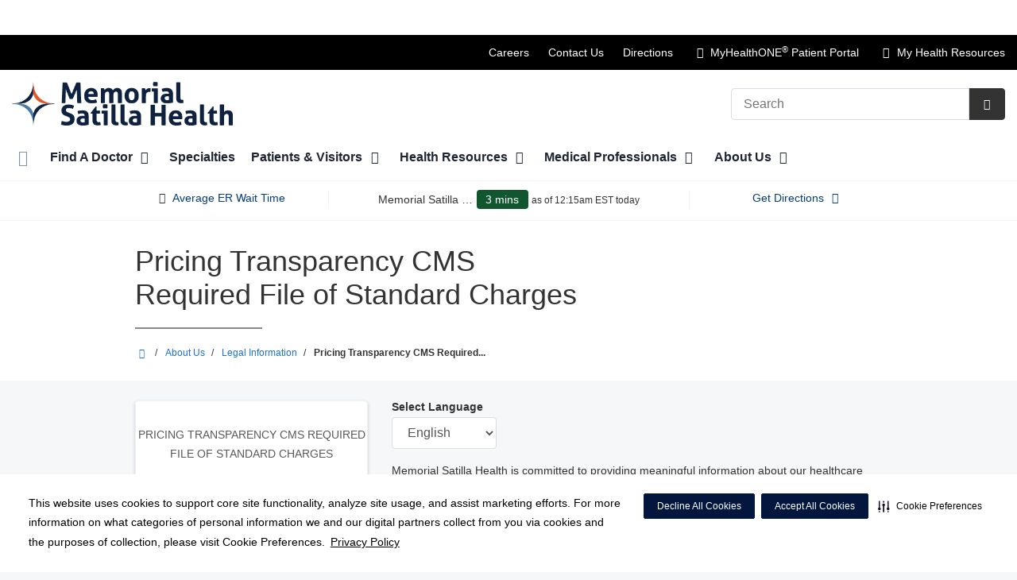

--- FILE ---
content_type: text/html;charset=UTF-8
request_url: https://memorialsatillahealth.com/about/legal/pricing-transparency-cms-required-file-of-standard-charges.dot
body_size: 100180
content:
<!DOCTYPE html>
<html class="no-js" lang="en-us">
	<head>
		<meta http-equiv="X-UA-Compatible" content="IE=edge"/>
		<!-- To kick IE out of quirks mode so Respond.js works -->
		<meta name="viewport" content="initial-scale=1.0, width=device-width" />
		<meta charset="utf-8"/>
		<!-- <meta name="HandheldFriendly" content="true"/> --><!-- BlackBerry? -->
		<!-- <meta name="MobileOptimized" content="width" /> --><!-- IE Mobile? -->

				    <script
        defer
        data-strict-csp
        data-skip-css="false"
        src="https://cdn-prod.securiti.ai/consent/cookie-consent-sdk-loader-strict-csp.js"
        data-tenant-uuid="c2a0cde4-f9d5-4dd6-ba6d-3afc6437e4bc"
        data-domain-uuid="2563bfa1-8636-47c6-bdc8-dc664ec59c11"
        data-backend-url="https://app.securiti.ai">
    </script>

	<script type="text/javascript" src="https://cdn-prod.securiti.ai/consent/auto_blocking/c2a0cde4-f9d5-4dd6-ba6d-3afc6437e4bc/2563bfa1-8636-47c6-bdc8-dc664ec59c11.js"></script>

				



<script>
	var hcaGlobalTimeZones = [
		{
			currentUtcOffset: -18000000,
			dstAbbr: "EDT",
			abbr: "EST",
			localeString: "America/New_York"
		},
		{
			currentUtcOffset: -21600000,
			dstAbbr: "CDT",
			abbr: "CST",
			localeString: "America/Chicago"
		},
		{
			currentUtcOffset: -25200000,
			dstAbbr: "MDT",
			abbr: "MST",
			localeString: "America/Denver"
		},
		{
			currentUtcOffset: -28800000,
			dstAbbr: "PDT",
			abbr: "PST",
			localeString: "America/Los_Angeles"
		},
		{
			currentUtcOffset: -32400000,
			dstAbbr: "ADT",
			abbr: "AST",
			localeString: "America/Anchorage"
		},
		{
			currentUtcOffset: -36000000,
			dstAbbr: "HDT",
			abbr: "HST",
			localeString: "Pacific/Honolulu"
		}
	];
</script>

				





			






	



			
				
		
		
		
							
													
				
		
			
		
		
		
			
		
			
					
		 



	<meta name="robots" content="index, follow">



<meta name="google-site-verification" content="HFPOzuoyWIYrICUGh_mi5T7ZCaiJqxTVpxDlfh3aoo4" />
		    <title>Pricing Transparency CMS Required File of Standard Charges | Memorial Satilla Health</title>
											
		
		
		
		
							        <link rel="canonical" href="https://memorialsatillahealth.com/about/legal/pricing-transparency-cms-required-file-of-standard-charges.dot"/>
						
				
						
				
				
				
		
		
				

	
    <meta property="og:title" content="Pricing Transparency CMS Required File of Standard Charges"/>
    <meta property="og:type" content="Website"/>
    <meta property="og:url" content="https://memorialsatillahealth.com/about/legal/pricing-transparency-cms-required-file-of-standard-charges.dot"/>
    <meta property="og:image" content="https://memorialsatillahealth.com/contentAsset/raw-data/3bf74211-3aa9-4e1d-8406-648b348a595d/fullColorLogo"/>
    <meta property="og:site_name" content="Memorial Satilla Health"/>
    <meta property="og:description" content=""/>

																
				 


								
		


																		


		






		
	
		
	<script type="application/ld+json">
	{
		"@context": "https://schema.org"
		, "@type": "Hospital"
				, "address": {
			"@type": "PostalAddress"
							, "addressLocality": "Waycross"
				, "addressRegion": "GA"
				, "postalCode": "31501"
				, "streetAddress": "1900 Tebeau St "
			
		}
									, "image": "https://memorialsatillahealth.com"
				, "description": ""
		, "name": "Memorial Satilla Health"
						
					, "telephone": "(912) 283-3030"
			, "faxNumber": ""
		
		, "logo": "https://memorialsatillahealth.com/dA/3bf742113a/fullColorLogo/memorialsatillahealthColor.png"
		, "url": "https://memorialsatillahealth.com"
							, "contactPoint" : [
																																					{
						"@type" : "ContactPoint",
						"telephone" : "+1pricing-estimate~Memorial Satilla Health~(888) 334-3868
customer-service~Memorial Satilla Health~(866) 492-9076",
						"contactType" : "billing support"
					}
							]
			}
	</script>












				




						
				
	




						
	
		










	
		

<script>
	window.dataLayer = window.dataLayer || [];
	dataLayer.push({
		'Analytics ID' : 'UA-60997798-39'
		,'Division' : 'South Atlantic'
		,'Group' : 'National'
		,'Market' : 'Middle Georgia'
		,'City' : 'Waycross'
		,'State' : 'GA'
		,'Line of Business' : 'Hospital Operations'
		,'Facility COID' : 'NA'
		,'Facility Name' : 'NA'
		,'Site Type' : 'Market Site'
		,'Domain' : 'memorialsatillahealth.com'
		,'Site Section' : 'About'
		,'Marketing Specialty' : 'n/a'
					,'Service Line Content' : 'NA'
																		,'HCA Platform' : 'dotcms'
	});
</script>


<script>
	var hcaAnalyticsContext = {
		 "facility_group": "National",
		 "facility_division": "South Atlantic",
		 "facility_market": "Middle Georgia",
		 "facility_city": "Waycross",
		 "facility_state": "GA",
		 "line_of_business": "Hospital Operations",
		 "site_type": "Market Site",
		 "marketing_specialty": "n/a",
		 "test_page_version": "n/a",
		 "facility_coid": "NA",
		 "facility_name": "NA",
		 "logged_in": false,
		 "domain": "memorialsatillahealth.com",
		 "site_search_term": "n/a",
		 "site_search_category": "n/a",
		 "page_type": "About",
		 "service_line_content": "NA",
		 "health_library_content": "n/a",
		 "job_search_term": "n/a",
		 "job_search_category": "n/a",
		 "job_id": "n/a",
		 "job_title": "n/a",
		 "job_schedule": "n/a",
		 "job_facility_name": "n/a",
		 "job_city": "n/a",
		 "job_state": "n/a",
		 "job_division": "n/a",
		 "job_zip": "n/a",
		 "job_education": "n/a",
		 "job_class": "n/a",
		 "job_updated": "n/a",
		 "hca_platform": "dotcms"
	};
</script>

		
	
		
		
				
									
				
				
							<!-- FAVICON -->
			<link rel="shortcut icon" href="/local/images/favicon.ico" type="image/ico" />
		
		
									<link rel="stylesheet" href="//core.secure.ehc.com/design/lib/framework/bs3/bootstrap.min.css" />
					
				<link rel="stylesheet" href="//core.secure.ehc.com/design/lib/chosen/latest/chosen.min.css" media="screen" />

		
		
			<link rel="stylesheet" href="//core.secure.ehc.com/design/font/fontawesomer/css/fontawesomer.css" />
		
		
					
	
		

















		
		
				
		
				
				
		
												<link rel="stylesheet" href="//core.secure.ehc.com/themes/hut/shared/assets/main.min.css?v=01072026101458" />
			
						<link rel="stylesheet" href="//core.secure.ehc.com/themes/hut/2016/v1/assets/main.min.css?v=01072026101458" />
		
				
											<link rel="stylesheet" href="//core.secure.ehc.com/templates/header/includes/er-navigator/v1/assets/er-navigator-v1.min.css">
					
		
		
				
				<script>
	var ebColorVariants = [];
	var hutEntityBrandingPrimary = '#0D2240';
	var hutEntityBrandingSecondary = '#D13800';

	// add increments of 5 from 0-95
	for (var i = 0; i < 100; i++) {
		if (i % 5 === 0) {
			ebColorVariants.push(i);
		}
	}

	var ebVariantCss = '';
	var colorRules = [
		{
			'type': 'bg',
			'rule': 'background-color'
		},
		{
			'type': 'font',
			'rule': 'color'
		},
		{
			'type': 'border',
			'rule': 'border-color'
		}
	];

	// build css strings with variant colors
	for (var i = 0; i < ebColorVariants.length; i++) {
		var rgbArr = rgbArray('#0D2240');
		var colorAddWhite = colorMixer(rgbArr, [255, 255, 255], ebColorVariants[i]/100);
		var colorAddBlack = colorMixer([0, 0, 0], rgbArr, ebColorVariants[i]/100);
		var variantStringWhite = '--' + ebColorVariants[i];
		var variantStringBlack = '--' + Number(ebColorVariants[i] + 100);

		for (var s = 0; s < colorRules.length; s++) {

			if (ebColorVariants[i] === 0) {
				variantStringWhite = '';
				variantStringBlack = '';
			} else {
				ebVariantCss += '.eb__primary-' + colorRules[s].type + variantStringWhite + '{' + colorRules[s].rule + ': ' + colorAddWhite + ';}' +
				'.eb__primary-hover-' + colorRules[s].type + variantStringWhite + ':hover, .eb__primary-hover-' + colorRules[s].type + variantStringWhite + ':active, .eb__primary-hover-' + colorRules[s].type + variantStringWhite + ':focus, .eb__primary-hover-' + colorRules[s].type + variantStringWhite + '.active' + '{' + colorRules[s].rule + ': ' + colorAddWhite + ';}' +
				'.eb__primary-after-' + colorRules[s].type + variantStringWhite + '::after, .eb__primary-before-' + colorRules[s].type + variantStringWhite + '::before {' + colorRules[s].rule + ': ' + colorAddWhite + ';}';
			}
			ebVariantCss +=	'.eb__primary-' + colorRules[s].type + variantStringBlack + '{' + colorRules[s].rule + ': ' + colorAddBlack + ';}' +
				'.eb__primary-hover-' + colorRules[s].type + variantStringBlack + ':hover, .eb__primary-hover-' + colorRules[s].type + variantStringBlack + ':active, .eb__primary-hover-' + colorRules[s].type + variantStringBlack + ':focus, .eb__primary-hover-' + colorRules[s].type + variantStringBlack + '.active' + '{' + colorRules[s].rule + ': ' + colorAddBlack + ';}' +
				'.eb__primary-after-' + colorRules[s].type + variantStringBlack + '::after, .eb__primary-before-' + colorRules[s].type + variantStringBlack + '::before {' + colorRules[s].rule + ': ' + colorAddBlack + ';}';
		}
	}

	// create and add style to DOM
	var ebVariantStyle = document.createElement('style');
	ebVariantStyle.type = 'text/css';
	ebVariantStyle.innerHTML = ebVariantCss;
	document.getElementsByTagName('head')[0].appendChild(ebVariantStyle);

	// HELPERS
	/*
	* HEX to RGB array converter
	* accepts HEX string (with hash)
	* returns array
	*/
	function rgbArray(h) {
		var r = 0;
		var g = 0;
		var b = 0;

		// 3 digits
		if (h.length === 4) {
			r = "0x" + h[1] + h[1];
			g = "0x" + h[2] + h[2];
			b = "0x" + h[3] + h[3];
		// 6 digits
		} else if (h.length === 7) {
			r = "0x" + h[1] + h[2];
			g = "0x" + h[3] + h[4];
			b = "0x" + h[5] + h[6];
		}

		return [r, g, b];
	}

	/*
	* Mixes individual red green and blue values
	* accepts String, String, Number
	* returns parseInt
	*/
	function colorChannelMixer(colorChannelA, colorChannelB, amountToMix) {
		var channelA = colorChannelA * amountToMix;
		var channelB = colorChannelB * (1 - amountToMix);
		return parseInt(channelA + channelB);
	}

	/*
	* Mixes RGB array values
	* accepts Array, Array, Number
	* returns String
	*/
	function colorMixer(rgbA, rgbB, amountToMix) {
		var r = colorChannelMixer(rgbA[0], rgbB[0], amountToMix);
		var g = colorChannelMixer(rgbA[1], rgbB[1], amountToMix);
		var b = colorChannelMixer(rgbA[2], rgbB[2], amountToMix);
		return "rgb(" + r + "," + g + "," + b + ")";
	}

</script>
				
				


		


	<link href="//core.secure.ehc.com/design/css/entity-branding/hut/branding.dot?id=26870%7CMemorial-Satilla-Health&theme=2016&host=92f82176-067a-4907-99fd-975186ed0c67" rel="stylesheet" type="text/css">

				

<meta name="google-site-verification" content="iTzt2KxrGDaGkAjBkPzCbMogd2Ybe1cj7XvzsTgfnio" />

<meta name="msvalidate.01" content="4230E029CF7600B9A71C31D1EDBDCA30" />
<meta name="google-site-verification" content="8StzdpsByLJYCS_e7B15Y0IvKVup5DLIaNdGmVhlHDc" />
							<!-- BEGIN LOCAL CSS -->
			<style>
				/*******************************************
local css
********************************************/

			</style>
			<!-- END LOCAL CSS -->
		
				<!-- BEGIN UTIL CUSTOM VTL -->
		






<script async src="//62692.tctm.co/t.js"></script>






<link rel="stylesheet" href="https://web-q-hospital.prod.ehc.com/global/hut/widgets/css/webq-widgets.css?v=1.1.052820" type="text/css">
  <link rel="stylesheet" href="https://web-q-hospital.prod.ehc.com/global/hut/widgets/css/webq-widgets-eb.css?id=26870%7CMemorial-Satilla-Health&v=1.1.052820" type="text/css">	






		<!-- END UTIL CUSTOM VTL -->

		
				
		
		


		<script>
			var isMarketBrand = false;
			var hostLocations = [{"marketUrl":"","city":"Waycross","additionalText":"","facilityEccNumber":"","link":"","primaryColor":"#0D2240","entityBrandingId":"26870|Memorial-Satilla-Health","description":"","orgLevel":"Facility","title":"Behavioral Health Center","taleoFacilityId":"","type":"[Behavioral_Health]","division":"South Atlantic","hcaLineOfBusiness":"NA","mhoEnabled":"false","default":"[]","programName":"","financialServiceNumber":"","marketingSpecialty":"n/a","primaryGradient":"#687087","id":"e36e6ad0-1761-400e-88cb-bd37d1c76c24","state":"GA","fax":"","lat":"31.2443199","group":"American","zip":"31503","ctaButton":"","image":"","hours":"","lng":"-82.3922231","address2":"","urlTitle":"","contactEmail":"","address1":"2500 Satilla Parkway","secondaryCtaButton":"","coid":"26870","rsid":"","erFeed":"","accessPoint":"memorial-satilla-health-inpatient-rehabilitation","market":"South Atlantic Market","phone":"","sortOrder":"0","billPayValue":"","extraCtaButton":"","secondaryGradient":"#C4491C","providerLocationUrlTitle":"","secondaryColor":"#D13800"},{"marketUrl":"","city":"Waycross","additionalText":"","facilityEccNumber":"","link":"http://memorialsatillahealth.com","primaryColor":"#0D2240","entityBrandingId":"26870|Memorial-Satilla-Health","description":"<p>We are a 231-bed, full service, acute care medical facility that has been providing high quality medical care to the greater Waycross community and southeast Georgia region for more than 60 years. Our success is the result of a team effort that is focused on caring for you and your family.<\/p>","orgLevel":"Facility","title":"Memorial Satilla Health","taleoFacilityId":"26870","type":"[Hospital]","division":"South Atlantic","hcaLineOfBusiness":"NA","mhoEnabled":"true","default":"[Yes]","programName":"","financialServiceNumber":"pricing-estimate~Memorial Satilla Health~(888) 334-3868\ncustomer-service~Memorial Satilla Health~(866) 492-9076","marketingSpecialty":"n/a","primaryGradient":"#687087","id":"22e0fdf9-b9c9-4a63-b6fb-a42a24a55288","state":"GA","fax":"","lat":"31.2249049","group":"American","zip":"31501","ctaButton":"","image":"/contentAsset/raw-data/22e0fdf9-b9c9-4a63-b6fb-a42a24a55288/image","hours":"Open 24 hours","lng":"-82.3477321","address2":"","urlTitle":"","contactEmail":"","address1":"1900 Tebeau St","secondaryCtaButton":"","coid":"26870","rsid":"","erFeed":"Memorial Satilla Health","accessPoint":"memorial-satilla-health","legalChargeMaster":{"legalChargeMasterDisclaimer":{"identifier":"b1127969-45cf-437d-be7e-1cd43d9abaab","title":"DISCLAIMER A - DEFAULT","disclaimerContent":"<p>The attached machine-readable file contains certain charge and rate information for items and services that may be offered by Memorial Satilla Health (including any additional hospital campus(es) and off-site emergency department(s) listed in the file). This information is subject to the following:<\/p>\n\n<ol>\n    <li>The file does <strong><u>not<\/u><\/strong> contain information concerning patient's expected <strong>copayments, deductible amounts, or coinsurance obligations. For payment estimates specific to the amount you may owe for items and services you may receive at this hospital, please call <a href=\"tel:\" class=\"pfa-call\"><\/a>.<\/strong><\/li>\n    <li>The file will be fully updated on an annual basis. The \"Last Full Update\" date contained in the file reflects the date the file was last fully updated. The file may also contain technical revisions, corrections or additions after the Last Full Update, which are noted using a \"Last Revision\" date. Changes in charges, rates, network participation or other data elements that become effective following the date of the Last Full Update may not be shown, regardless of the Last Revision date.<\/li>\n    <li>Rates are based upon the specific facts and circumstances of the care provided to an individual patient. For example, the items and services furnished to the patient (i.e., drugs and implants) vary by patient circumstance and the product used.<\/li>\n    <li>Comparisons of rates within the file between payers or comparison of files between hospitals <strong><u>will not<\/u><\/strong> reflect distinctions in prices due to variations in pricing methodology. For example, if an item or service is priced as a case rate (a set rate for an episode of care) with a particular payer or for a particular hospital, but as a per day rate with a different payer or hospital, then these rates cannot be compared without first determining the patient's length of stay and then applying the applicable contractual enhancements (e.g., stoploss or trauma activation).<\/li>\n    <li>The file does not include information for non-facility items and services, including the rates for care provided by physicians and other professionals that are not Memorial Satilla Health employees.<\/li>\n    <li>The minimum and maximum results in the file represent the high and low payer-specific negotiated charge by service description. Because items and services are priced differently by payers (i.e., case rate, daily rate, base rate), the minimum and maximum rates may not reflect the highest or lowest dollar value for a given service across all payers. For example, the maximum rate for an item may show Payer A's rate (the highest rate shown), but when the payers' rates are applied to an actual patient stay, Payer B;s rate may in fact be the maximum rate for that particular stay.<\/li>\n    <li>In the case of multi-campus hospitals, the file is encoded with location data for each hospital location for inpatient or emergency services that is on the same license and uses the same standard charges.  Some locations may offer a more limited set of items and services, and some items and services may be available at certain locations but not others<\/li>\n<\/ol>"},"drgFileName":"SouthAtlanticDivision_MemorialSatillaHealth_DRG.csv","id":"d2bba327-ae47-4daf-ba08-c1f052abe03b","facilityName":"Memorial Satilla Health","cmFileName":"81-4223395_MEMORIAL-SATILLA-HEALTH_standardcharges"},"market":"South Atlantic Market","phone":"(912) 283-3030","sortOrder":"0","billPayValue":"MjY4NzA=","extraCtaButton":"","secondaryGradient":"#C4491C","providerLocationUrlTitle":"","secondaryColor":"#D13800"},{"marketUrl":"","city":"Waycross","additionalText":"","facilityEccNumber":"","link":"","primaryColor":"#0D2240","entityBrandingId":"26870|Memorial-Satilla-Health","description":"","orgLevel":"Facility","title":"Memorial Satilla Health - Inpatient Rehabilitation","taleoFacilityId":"","type":"[Rehabilitation_Center]","division":"South Atlantic","hcaLineOfBusiness":"Hospital Operations","mhoEnabled":"false","default":"[]","programName":"","financialServiceNumber":"","marketingSpecialty":"n/a","primaryGradient":"#687087","id":"b10d63d0-edb9-4a39-9af8-bec4394352b9","state":"GA","fax":"","lat":"31.2443199","group":"American","zip":"31503","ctaButton":"","image":"","hours":"","lng":"-82.3922231","address2":"","urlTitle":"","contactEmail":"","address1":"2500 Satilla Parkway","secondaryCtaButton":"","coid":"26870","rsid":"","erFeed":"","accessPoint":"memorial-satilla-health-inpatient-rehabilitation","market":"South Atlantic Market","phone":"","sortOrder":"0","billPayValue":"","extraCtaButton":"","secondaryGradient":"#C4491C","providerLocationUrlTitle":"","secondaryColor":"#D13800"},{"marketUrl":"","city":"Waycross","additionalText":"","facilityEccNumber":"","link":"","primaryColor":"#0D2240","entityBrandingId":"26870|Memorial-Satilla-Health","description":"&nbsp;","orgLevel":"Facility","title":"Memorial Satilla Health - Outpatient Therapy","taleoFacilityId":"","type":"[Rehabilitation_Center]","division":"South Atlantic","hcaLineOfBusiness":"Hospital Operations","mhoEnabled":"false","default":"[]","programName":"","financialServiceNumber":"","marketingSpecialty":"n/a","primaryGradient":"#687087","id":"bd50f880-0e38-4b5b-acca-e94865199af0","state":"GA","fax":"","lat":"31.2262834","group":"American","zip":"31501","ctaButton":"","image":"","hours":"","lng":"-82.34624869999999","address2":"","urlTitle":"","contactEmail":"","address1":"2004 Pioneer St.","secondaryCtaButton":"","coid":"26870","rsid":"","erFeed":"","accessPoint":"memorial-satilla-health-outpatient-therapy","market":"South Atlantic Market","phone":"","sortOrder":"0","billPayValue":"","extraCtaButton":"","secondaryGradient":"#C4491C","providerLocationUrlTitle":"","secondaryColor":"#D13800"}];
			var hostCurrentLocationUrl = "";
			var hostCurrentLocationTitle = "";
			var hostFacilityName = "Memorial Satilla Health";
		</script>

		<script type="text/javascript" src="//core.secure.ehc.com/design/lib/analytics/assets/hut-api-controller.min.js"></script>

							<script type="text/javascript" src="//core.secure.ehc.com/util/celebrus.js" defer></script>
			
						
		
	</head>

	
	
		
		
		
	
	
		<body class="page-no-asides no-asides-template about unified interior theme-2016 ">

		
		



			
	


				












    



				
				<div id="page-wrap">
																									<a href="#page" tabindex="1" id="skip-nav-accessibility-aid">Skip to main content</a>
							
												<!--[if lte IE 9]>
				<div id="update-browser-warning" class="alert alert-info">
					<strong>You are using an outdated browser</strong>
					<p>It is limiting your browser experience. For the best web experience, upgrade to the latest version of <a href="http://www.microsoft.com/windows/downloads/ie/getitnow.mspx">Internet Explorer</a> or try one of these alternatives: <a href="http://www.getfirefox.com/">Firefox</a>, <a href="http://www.google.com/chrome">Google Chrome</a> or <a href="http://www.apple.com/safari/">Safari</a>.</p>
					<p>Still dependent on your version of IE for legacy applications?  Please install one of the other recommended browsers.</p>
				</div>
			<![endif]-->
<div id="header-wrap">
		
		


		


  
  

	 













	





	











	






						
	
	








		
	
	
	
			

	
		
	
		
	
	



	<div class="sticky-header-desktop" data-edit-mode="" role="navigation" aria-label="sticky site navigation and search">
					<div class="pfr-pre-navbar bg-secondary hidden-xs">
		<div class="container-fluid">
			<ul class="list-unstyled">
														<li>
						<a href="/about/legal/pricing-transparency-cms-required-file-of-standard-charges.dot" class="cdp-utilNav" data-analytics='{"feature": "nava", "name": "utilityNavClick"}'>Price Transparency</a>
					</li>
							</ul>
		</div>
	</div>
			<div class="pre-navbar ">
		<div class="container-fluid">
						
						<ul class="list-unstyled text-right hidden-xs prenav-link-list">
								
														<li>
													<a href="/careers/" class="cdp-utilNav" data-analytics='{"feature": "nava", "name": "utilityNavClick"}'>Careers</a>
											</li>
														<li>
													<a href="/about/contact.dot" class="cdp-utilNav" data-analytics='{"feature": "nava", "name": "utilityNavClick"}'>Contact Us</a>
											</li>
														<li>
													<a href="/locations/" class="cdp-utilNav" data-analytics='{"feature": "nava", "name": "utilityNavClick"}'>Directions</a>
											</li>
														<li>
													<a href="/myhealthone/index.dot" class="cdp-utilNav" data-analytics='{"feature": "nava", "name": "utilityNavClick"}'><i class="icon-mho" aria-hidden="true"></i> MyHealthONE<sup>®</sup> Patient Portal</a>
											</li>
				
								
															
					
										
					<li><a href="/my-health-resources?type=hospitals" data-analytics='{"feature": "nava", "name": "utilityNavClick"}' class="cdp-utilNav"><i class="icon-th cdp-utilNav" aria-hidden="true"></i><span> My Health Resources</span></a></li>
							</ul>

												
			<form class="form-inline hut-search" action="/search/results.dot" method="GET" enctype="multipart/form-data" role="search" data-submit="false">
			<div class="form-group">
				<label class="sr-only" for="prenav-main-search-sticky">Search</label>
				<div class="input-group">
										<input type="text" class="header-search-input form-control" name="q" id="prenav-main-search-sticky" placeholder="Search" maxlength="64" autocomplete="off" pattern="^[a-zA-Z0-9-`.'()? ]*$" title="Can only contain letters, numbers and limited special characters." required>
					<a href="#" class="close-search hidden" aria-label="Close recent searches">&times;</a>
					<div class="input-group-btn">
						<button type="submit" class="btn btn-default submit">
							<i class="icon-search" aria-hidden="true"></i>
							<span class="sr-only">Submit Search</span>
						</button>
					</div>
										<div class="header-search-results hidden">
						<span class="recent-search-title"><strong>Recent Searches</strong></span>
						<ul class="recent-searches"></ul>
					</div>
				</div>
			</div>
		</form>
			</div>
	</div>


		
		<nav id="main-nav-sticky" class="main-nav" role="navigation" aria-label="sticky main nav bar" data-celebrus="cdp-globalNav">

				
	
	
	
	
		
			<div class="mobile-cta-links">
									
										<div class="cta-item-count-one cta-item">
					<a class='cdp-globalNav-Cta'href='/locations/' data-analytics='{"feature": "nava", "name": "ctaClick"}'><i class='icon-location cdp-globalNav-Cta' aria-hidden='true'></i><span>Directions</span></a>
				</div>
					</div>
	
										
	
	<div class="container-fluid">

		
				
					<ul class="nav navbar-nav">
				
				
				
										
										
										
					
										
										
										
										
					
					
																											
										
					<li class="dropdown">
						<a href="/home"class=cdp-globalNav>Home</a>

											</li><!-- /.dropdown -->
				
										
										
										
					
										
										
										
										
					
										
										
										
					<li class="dropdown">
						<a href="/physicians" class="dropdown-toggle cdp-globalNav" data-toggle="dropdown" role="button" aria-haspopup="true" aria-expanded="false">Find A Doctor <span class="icon-angle-down cdp-globalNav" aria-hidden="true"></span></a>

													<div class="dropdown-menu">
								<div class="container">
									<p><a href="/physicians" class="cdp-globalNav">Find A Doctor</a></p>
									
																																																																																																																																										<ul class="dropdown-menu-list">
																						
																							<li><a target='_self' href='/physicians/graduate-medical-education' class='cdp-globalNav'>Graduate Medical Education</a></li>
																							<li><a target='_self' href='/physicians/affiliated-practices.dot' class='cdp-globalNav'>Affiliated Practices</a></li>
											
																					</ul>
																	</div><!-- /.container -->
							</div><!-- /.dropdown-menu -->
											</li><!-- /.dropdown -->
				
										
										
										
					
										
										
										
										
					
					
										
										
					<li class="dropdown">
						<a href="/specialties"class=cdp-globalNav>Specialties</a>

											</li><!-- /.dropdown -->
				
										
										
										
					
										
										
										
										
					
										
										
										
					<li class="dropdown">
						<a href="/patients" class="dropdown-toggle cdp-globalNav" data-toggle="dropdown" role="button" aria-haspopup="true" aria-expanded="false">Patients & Visitors <span class="icon-angle-down cdp-globalNav" aria-hidden="true"></span></a>

													<div class="dropdown-menu">
								<div class="container">
									<p><a href="/patients" class="cdp-globalNav">Patients & Visitors</a></p>
									
																																																																																																																																																																																																																																																																																																																																																																																																																																																																																																																																																																																																										<ul class="dropdown-menu-list">
																						
																							<li><a target='_self' href='http://memorialsatillahealth.com/calendar/index.dot' class='cdp-globalNav'>Classes & Events</a></li>
																							<li><a target='_self' href='https://www.patientpaymentestimator.com/?facility=F2ECE2AF-EB8E-4056-BF70-BFE6088A1BC0' class='cdp-globalNav'>Patient Payment Estimator</a></li>
																							<li><a target='_self' href='/patients/covid-19' class='cdp-globalNav'>COVID-19</a></li>
																							<li><a target='_self' href='/patients/for-visitors.dot' class='cdp-globalNav'>For visitors</a></li>
																							<li><a target='_self' href='/patients/insurance-information.dot' class='cdp-globalNav'>Insurance Information</a></li>
																							<li><a target='_self' href='/patients/consult-a-nurse.dot' class='cdp-globalNav'>Consult-A-Nurse®</a></li>
																							<li><a target='_self' href='/patients/h2u.dot' class='cdp-globalNav'>H2U - health to you</a></li>
																							<li><a target='_self' href='http://memorialsatillahealth.com/patients/informer.dot' class='cdp-globalNav'>Surgery Text Messaging</a></li>
																							<li><a target='_self' href='/patients/medical-records.dot' class='cdp-globalNav'>Medical records</a></li>
																							<li><a target='_self' href='http://memorialsatillahealth.com/myhealthone/index.dot' class='cdp-globalNav'>MyHealthONE&reg;</a></li>
																							<li><a target='_self' href='/patients/patient-information' class='cdp-globalNav'>Patient Information</a></li>
																							<li><a target='_self' href='/patients/pay-bill-online.dot' class='cdp-globalNav'>Pay Bill Online</a></li>
																							<li><a target='_blank' href='http://memorialsatillahealth.com/patient-financial/index.dot' class='cdp-globalNav'>Patient Financial Resource</a></li>
																							<li><a target='_self' href='/patients/flu-influenza-facts' class='cdp-globalNav'>Flu (Influenza) Facts</a></li>
																							<li><a target='_self' href='/patients/the-sunflower-award.dot' class='cdp-globalNav'>The Sunflower Award</a></li>
																							<li><a target='_self' href='/patients/the-daisy-award.dot' class='cdp-globalNav'>The DAISY Award</a></li>
											
																					</ul>
																	</div><!-- /.container -->
							</div><!-- /.dropdown-menu -->
											</li><!-- /.dropdown -->
				
										
										
										
					
										
										
										
										
					
										
										
										
					<li class="dropdown">
						<a href="/health-info" class="dropdown-toggle cdp-globalNav" data-toggle="dropdown" role="button" aria-haspopup="true" aria-expanded="false">Health Resources <span class="icon-angle-down cdp-globalNav" aria-hidden="true"></span></a>

													<div class="dropdown-menu">
								<div class="container">
									<p><a href="/health-info" class="cdp-globalNav">Health Resources</a></p>
									
																																																																																																																																																																																																										<ul class="dropdown-menu-list">
																						
																							<li><a target='_self' href='http://memorialsatillahealth.com/blog/index.dot' class='cdp-globalNav'>Blog</a></li>
																							<li><a target='_self' href='/health-info/hurricane-preparedness' class='cdp-globalNav'>Hurricane Resources</a></li>
																							<li><a target='_self' href='/health-info/self-assessment-tools.dot' class='cdp-globalNav'>Risk Assessments</a></li>
																							<li><a target='_blank' href='https://www.youtube.com/channel/UCG6J4kX_OMLa7HM3GFa8Xng/videos?disable_polymer=1' class='cdp-globalNav'>Video Library</a></li>
											
																					</ul>
																	</div><!-- /.container -->
							</div><!-- /.dropdown-menu -->
											</li><!-- /.dropdown -->
				
										
										
										
					
										
										
										
										
					
										
										
										
					<li class="dropdown">
						<a href="/professionals" class="dropdown-toggle cdp-globalNav" data-toggle="dropdown" role="button" aria-haspopup="true" aria-expanded="false">Medical Professionals <span class="icon-angle-down cdp-globalNav" aria-hidden="true"></span></a>

													<div class="dropdown-menu">
								<div class="container">
									<p><a href="/professionals" class="cdp-globalNav">Medical Professionals</a></p>
									
																																																																																																																																																																																																																																																																																																										<ul class="dropdown-menu-list">
																						
																							<li><a target='_self' href='http://memorialsatillahealth.com/careers/index.dot' class='cdp-globalNav'>Careers</a></li>
																							<li><a target='_self' href='/professionals/employees' class='cdp-globalNav'>For Employees</a></li>
																							<li><a target='_self' href='/professionals/physicians' class='cdp-globalNav'>For Physicians</a></li>
																							<li><a target='_self' href='/professionals/hospital-affiliation-letters.dot' class='cdp-globalNav'>Hospital Affiliation Letters</a></li>
																							<li><a target='_self' href='https://memorialsatillahealth.com/physicians/physician-careers.dot?city=Waycross&state=GA&division=South+Atlantic&facility=Memorial+Satilla+Health' class='cdp-globalNav'>Physician Careers</a></li>
																							<li><a target='_self' href='http://memorialsatillahealth.com/physicians/graduate-medical-education/index.dot' class='cdp-globalNav'>Graduate Medical Education</a></li>
																							<li><a target='_self' href='https://satlconnect.com/' class='cdp-globalNav'>SATLConnect</a></li>
											
																					</ul>
																	</div><!-- /.container -->
							</div><!-- /.dropdown-menu -->
											</li><!-- /.dropdown -->
				
										
										
										
					
										
										
										
										
					
										
										
										
					<li class="dropdown">
						<a href="/about" class="dropdown-toggle cdp-globalNav" data-toggle="dropdown" role="button" aria-haspopup="true" aria-expanded="false">About Us <span class="icon-angle-down cdp-globalNav" aria-hidden="true"></span></a>

													<div class="dropdown-menu">
								<div class="container">
									<p><a href="/about" class="cdp-globalNav">About Us</a></p>
									
																																																																																																																																																																																																																																																																																																																																																																																																										<ul class="dropdown-menu-list">
																						
																							<li><a target='_self' href='/about/contact.dot' class='cdp-globalNav'>Contact Us</a></li>
																							<li><a target='_self' href='/about/ceo-message.dot' class='cdp-globalNav'>CEO Message</a></li>
																							<li><a target='_self' href='/about/quality-at-hca-healthcare.dot' class='cdp-globalNav'>Quality at HCA Healthcare</a></li>
																							<li><a target='_self' href='/about/history.dot' class='cdp-globalNav'>History</a></li>
																							<li><a target='_self' href='/about/legal' class='cdp-globalNav'>Legal Information</a></li>
																							<li><a target='_self' href='http://memorialsatillahealth.com/locations/index.dot' class='cdp-globalNav'>Locations</a></li>
																							<li><a target='_self' href='http://memorialsatillahealth.com/about/newsroom/index.dot' class='cdp-globalNav'>Newsroom</a></li>
																							<li><a target='_self' href='http://memorialsatillahealth.com/patients/visitor-information/index.dot' class='cdp-globalNav'>Visitor Information</a></li>
																							<li><a target='_self' href='/about/volunteers.dot' class='cdp-globalNav'>Volunteers</a></li>
																							<li><a target='_self' href='/testimonials/' class='cdp-globalNav'>Patient Stories</a></li>
											
																					</ul>
																	</div><!-- /.container -->
							</div><!-- /.dropdown-menu -->
											</li><!-- /.dropdown -->
				
				
											</ul><!-- /.nav.navbar-nav -->
		
									<ul class="nav navbar-nav prenav">
														<li>
						<a href="/about/legal/pricing-transparency-cms-required-file-of-standard-charges.dot" data-analytics='{"feature": "nava", "name": "utilityNavClick"}' class="cdp-utilNav">Price Transparency</a>
					</li>
							</ul>
		
													<ul class="nav navbar-nav prenav">
																								<li>
							<a href="/careers/" data-analytics='{"feature": "nava", "name": "utilityNavClick"}' class="cdp-utilNav">Careers</a>
						</li>
																									<li>
							<a href="/about/contact.dot" data-analytics='{"feature": "nava", "name": "utilityNavClick"}' class="cdp-utilNav">Contact Us</a>
						</li>
																									<li>
							<a href="/locations/" data-analytics='{"feature": "nava", "name": "utilityNavClick"}' class="cdp-utilNav">Directions</a>
						</li>
																									<li>
							<a href="/myhealthone/index.dot" data-analytics='{"feature": "nava", "name": "utilityNavClick"}' class="cdp-utilNav"><i class="icon-mho" aria-hidden="true"></i> MyHealthONE<sup>®</sup> Patient Portal</a>
						</li>
									
													<li><a href="/my-health-resources?type=hospitals" data-analytics='{"feature": "nava", "name": "utilityNavClick"}' class="cdp-utilNav"><i class="icon-th cdp-utilNav" aria-hidden="true"></i> My Health Resources</a></li>
				
													<li>
						<a href="//hcasouthatlantic.com" data-analytics='{"feature": "nava", "name": "utilityNavClick"}' class="cdp-utilNav">
							HCA South Atlantic Division <span class="icon-external-link cdp-utilNav" aria-hidden="true"></span>
						</a>
					</li>
				
											</ul>
		
		
	</div><!-- /.container-fluid -->
</nav><!-- #main-nav -->
	</div>

	
			
		<div class="pfr-pre-navbar bg-secondary hidden-xs">
		<div class="container-fluid">
			<ul class="list-unstyled">
														<li>
						<a href="/about/legal/pricing-transparency-cms-required-file-of-standard-charges.dot" class="cdp-utilNav" data-analytics='{"feature": "nava", "name": "utilityNavClick"}'>Price Transparency</a>
					</li>
							</ul>
		</div>
	</div>
		<div class="pre-navbar ">
		<div class="container-fluid">
						
						<ul class="list-unstyled text-right hidden-xs prenav-link-list">
								
														<li>
													<a href="/careers/" class="cdp-utilNav" data-analytics='{"feature": "nava", "name": "utilityNavClick"}'>Careers</a>
											</li>
														<li>
													<a href="/about/contact.dot" class="cdp-utilNav" data-analytics='{"feature": "nava", "name": "utilityNavClick"}'>Contact Us</a>
											</li>
														<li>
													<a href="/locations/" class="cdp-utilNav" data-analytics='{"feature": "nava", "name": "utilityNavClick"}'>Directions</a>
											</li>
														<li>
													<a href="/myhealthone/index.dot" class="cdp-utilNav" data-analytics='{"feature": "nava", "name": "utilityNavClick"}'><i class="icon-mho" aria-hidden="true"></i> MyHealthONE<sup>®</sup> Patient Portal</a>
											</li>
				
								
															
					
										
					<li><a href="/my-health-resources?type=hospitals" data-analytics='{"feature": "nava", "name": "utilityNavClick"}' class="cdp-utilNav"><i class="icon-th cdp-utilNav" aria-hidden="true"></i><span> My Health Resources</span></a></li>
							</ul>

									
			<form class="form-inline hut-search" action="/search/results.dot" method="GET" enctype="multipart/form-data" role="search" data-submit="false">
			<div class="form-group">
				<label class="sr-only" for="prenav-main-search">Search</label>
				<div class="input-group">
										<input type="text" class="header-search-input form-control" name="q" id="prenav-main-search" placeholder="Search" maxlength="64" autocomplete="off" pattern="^[a-zA-Z0-9-`.'()? ]*$" title="Can only contain letters, numbers and limited special characters." required>
					<a href="#" class="close-search hidden" aria-label="Close recent searches">&times;</a>
					<div class="input-group-btn">
						<button type="submit" class="btn btn-default submit">
							<i class="icon-search" aria-hidden="true"></i>
							<span class="sr-only">Submit Search</span>
						</button>
					</div>
										<div class="header-search-results hidden">
						<span class="recent-search-title"><strong>Recent Searches</strong></span>
						<ul class="recent-searches"></ul>
					</div>
				</div>
			</div>
		</form>
			</div>
	</div>


			
	
			
	<div class="sticky-header-mobile">
		<header role="banner">
			<div class="container-fluid">
								<div class="mobile-header">
	<div class="mobile-menu-toggle-wrap">
		<button type="button" class="mobile-menu-toggle navbar-toggle collapsed">
			<span class="icon-bar"></span>
			<span class="icon-bar"></span>
			<span class="icon-bar"></span>
			<span class="icon-text">Menu</span>
		</button>
	</div>
	<figure class="logo">
		<a href="/home/" class="cdp-globalNav">
			<img src="/contentAsset/raw-data/3bf74211-3aa9-4e1d-8406-648b348a595d/fullColorLogo" alt="Memorial Satilla Health">
		</a>
	</figure>
	<div class="mobile-search">
					<a href="#" class="mobile-search-btn" aria-label="Search" data-analytics='{"feature": "ssa", "name": "searchHeaderOpen"}'><i class="icon-search" aria-hidden="true"></i></a>
			<form class="mobile-search-slide" action="/search/results.dot" method="GET" enctype="multipart/form-data" role="search">
				<label class="sr-only" for="mobile-sticky-search">Search</label>
				<input type="text" class="header-search-input form-control" name="q" id="mobile-sticky-search" placeholder="Search" maxlength="64" data-validate="alpha-numeric" autocomplete="off" required>
				<i class="icon-search pre-fix-icon"></i>
				<a href="#" class="close-search" aria-label="Close search">&times;</a>
			</form>
			</div>
	<div class="header-search-results hidden">
		<span class="recent-search-title"><strong>Recent Searches</strong></span>
		<a href="#" class="clear-recent-searches" aria-label="Clear recent search history" data-analytics='{"feature": "ssa", "name": "recentSearchesClear"}'>Clear</a>
		<ul class="recent-searches"></ul>
		<a href="#" class="btn btn-primary btn-block mobile-submit">Search</a>
	</div>
</div><!-- /.mobile -->
			</div>
		</header>
	</div>

	<header role="banner">
		<div class="container-fluid">

						
						<div class="mobile-header">
	<div class="mobile-menu-toggle-wrap">
		<button type="button" class="mobile-menu-toggle navbar-toggle collapsed">
			<span class="icon-bar"></span>
			<span class="icon-bar"></span>
			<span class="icon-bar"></span>
			<span class="icon-text">Menu</span>
		</button>
	</div>
	<figure class="logo">
		<a href="/home/" class="cdp-globalNav">
			<img src="/contentAsset/raw-data/3bf74211-3aa9-4e1d-8406-648b348a595d/fullColorLogo" alt="Memorial Satilla Health">
		</a>
	</figure>
	<div class="mobile-search">
					<a href="#" class="mobile-search-btn" aria-label="Search" data-analytics='{"feature": "ssa", "name": "searchHeaderOpen"}'><i class="icon-search" aria-hidden="true"></i></a>
			<form class="mobile-search-slide" action="/search/results.dot" method="GET" enctype="multipart/form-data" role="search">
				<label class="sr-only" for="mobile-main-search">Search</label>
				<input type="text" class="header-search-input form-control" name="q" id="mobile-main-search" placeholder="Search" maxlength="64" data-validate="alpha-numeric" autocomplete="off" required>
				<i class="icon-search pre-fix-icon"></i>
				<a href="#" class="close-search" aria-label="Close search">&times;</a>
			</form>
			</div>
	<div class="header-search-results hidden">
		<span class="recent-search-title"><strong>Recent Searches</strong></span>
		<a href="#" class="clear-recent-searches" aria-label="Clear recent search history" data-analytics='{"feature": "ssa", "name": "recentSearchesClear"}'>Clear</a>
		<ul class="recent-searches"></ul>
		<a href="#" class="btn btn-primary btn-block mobile-submit">Search</a>
	</div>
</div><!-- /.mobile -->

						
			<div class="row desktop-header">
				<div class="col-xs-6 col-sm-3">
					<figure class="logo ">
						<a href="/home/" class="cdp-globalNav">
							<img src="/contentAsset/raw-data/3bf74211-3aa9-4e1d-8406-648b348a595d/fullColorLogo" alt="Memorial Satilla Health">
						</a>
					</figure>
				</div>
				<div class="col-xs-3 col-sm-9 text-right vertical-align">
										
			<form class="form-inline hut-search" action="/search/results.dot" method="GET" enctype="multipart/form-data" role="search" data-submit="false">
			<div class="form-group">
				<label class="sr-only" for="main-search">Search</label>
				<div class="input-group">
										<input type="text" class="header-search-input form-control" name="q" id="main-search" placeholder="Search" maxlength="64" autocomplete="off" pattern="^[a-zA-Z0-9-`.'()? ]*$" title="Can only contain letters, numbers and limited special characters." required>
					<a href="#" class="close-search hidden" aria-label="Close recent searches">&times;</a>
					<div class="input-group-btn">
						<button type="submit" class="btn btn-primary submit">
							<i class="icon-search" aria-hidden="true"></i>
							<span class="sr-only">Submit Search</span>
						</button>
					</div>
										<div class="header-search-results hidden">
						<span class="recent-search-title"><strong>Recent Searches</strong></span>
						<ul class="recent-searches"></ul>
					</div>
				</div>
			</div>
		</form>
	
										
					
														</div>
			</div>
		</div><!-- /.container-fluid -->
	</header>

			
	
	<nav id="main-nav" class="main-nav" role="navigation" aria-label="main nav bar" data-celebrus="cdp-globalNav">

				
	
	
	
	
		
			<div class="mobile-cta-links">
									
										<div class="cta-item-count-one cta-item">
					<a class='cdp-globalNav-Cta'href='/locations/' data-analytics='{"feature": "nava", "name": "ctaClick"}'><i class='icon-location cdp-globalNav-Cta' aria-hidden='true'></i><span>Directions</span></a>
				</div>
					</div>
	
										
	
	<div class="container-fluid">

		
				
					<ul class="nav navbar-nav">
				
				
				
										
										
										
					
										
										
										
										
					
					
																											
										
					<li class="dropdown">
						<a href="/home"class=cdp-globalNav>Home</a>

											</li><!-- /.dropdown -->
				
										
										
										
					
										
										
										
										
					
										
										
										
					<li class="dropdown">
						<a href="/physicians" class="dropdown-toggle cdp-globalNav" data-toggle="dropdown" role="button" aria-haspopup="true" aria-expanded="false">Find A Doctor <span class="icon-angle-down cdp-globalNav" aria-hidden="true"></span></a>

													<div class="dropdown-menu">
								<div class="container">
									<p><a href="/physicians" class="cdp-globalNav">Find A Doctor</a></p>
									
																																																																																																																																										<ul class="dropdown-menu-list">
																						
																							<li><a target='_self' href='/physicians/graduate-medical-education' class='cdp-globalNav'>Graduate Medical Education</a></li>
																							<li><a target='_self' href='/physicians/affiliated-practices.dot' class='cdp-globalNav'>Affiliated Practices</a></li>
											
																					</ul>
																	</div><!-- /.container -->
							</div><!-- /.dropdown-menu -->
											</li><!-- /.dropdown -->
				
										
										
										
					
										
										
										
										
					
					
										
										
					<li class="dropdown">
						<a href="/specialties"class=cdp-globalNav>Specialties</a>

											</li><!-- /.dropdown -->
				
										
										
										
					
										
										
										
										
					
										
										
										
					<li class="dropdown">
						<a href="/patients" class="dropdown-toggle cdp-globalNav" data-toggle="dropdown" role="button" aria-haspopup="true" aria-expanded="false">Patients & Visitors <span class="icon-angle-down cdp-globalNav" aria-hidden="true"></span></a>

													<div class="dropdown-menu">
								<div class="container">
									<p><a href="/patients" class="cdp-globalNav">Patients & Visitors</a></p>
									
																																																																																																																																																																																																																																																																																																																																																																																																																																																																																																																																																																																																										<ul class="dropdown-menu-list">
																						
																							<li><a target='_self' href='http://memorialsatillahealth.com/calendar/index.dot' class='cdp-globalNav'>Classes & Events</a></li>
																							<li><a target='_self' href='https://www.patientpaymentestimator.com/?facility=F2ECE2AF-EB8E-4056-BF70-BFE6088A1BC0' class='cdp-globalNav'>Patient Payment Estimator</a></li>
																							<li><a target='_self' href='/patients/covid-19' class='cdp-globalNav'>COVID-19</a></li>
																							<li><a target='_self' href='/patients/for-visitors.dot' class='cdp-globalNav'>For visitors</a></li>
																							<li><a target='_self' href='/patients/insurance-information.dot' class='cdp-globalNav'>Insurance Information</a></li>
																							<li><a target='_self' href='/patients/consult-a-nurse.dot' class='cdp-globalNav'>Consult-A-Nurse®</a></li>
																							<li><a target='_self' href='/patients/h2u.dot' class='cdp-globalNav'>H2U - health to you</a></li>
																							<li><a target='_self' href='http://memorialsatillahealth.com/patients/informer.dot' class='cdp-globalNav'>Surgery Text Messaging</a></li>
																							<li><a target='_self' href='/patients/medical-records.dot' class='cdp-globalNav'>Medical records</a></li>
																							<li><a target='_self' href='http://memorialsatillahealth.com/myhealthone/index.dot' class='cdp-globalNav'>MyHealthONE&reg;</a></li>
																							<li><a target='_self' href='/patients/patient-information' class='cdp-globalNav'>Patient Information</a></li>
																							<li><a target='_self' href='/patients/pay-bill-online.dot' class='cdp-globalNav'>Pay Bill Online</a></li>
																							<li><a target='_blank' href='http://memorialsatillahealth.com/patient-financial/index.dot' class='cdp-globalNav'>Patient Financial Resource</a></li>
																							<li><a target='_self' href='/patients/flu-influenza-facts' class='cdp-globalNav'>Flu (Influenza) Facts</a></li>
																							<li><a target='_self' href='/patients/the-sunflower-award.dot' class='cdp-globalNav'>The Sunflower Award</a></li>
																							<li><a target='_self' href='/patients/the-daisy-award.dot' class='cdp-globalNav'>The DAISY Award</a></li>
											
																					</ul>
																	</div><!-- /.container -->
							</div><!-- /.dropdown-menu -->
											</li><!-- /.dropdown -->
				
										
										
										
					
										
										
										
										
					
										
										
										
					<li class="dropdown">
						<a href="/health-info" class="dropdown-toggle cdp-globalNav" data-toggle="dropdown" role="button" aria-haspopup="true" aria-expanded="false">Health Resources <span class="icon-angle-down cdp-globalNav" aria-hidden="true"></span></a>

													<div class="dropdown-menu">
								<div class="container">
									<p><a href="/health-info" class="cdp-globalNav">Health Resources</a></p>
									
																																																																																																																																																																																																										<ul class="dropdown-menu-list">
																						
																							<li><a target='_self' href='http://memorialsatillahealth.com/blog/index.dot' class='cdp-globalNav'>Blog</a></li>
																							<li><a target='_self' href='/health-info/hurricane-preparedness' class='cdp-globalNav'>Hurricane Resources</a></li>
																							<li><a target='_self' href='/health-info/self-assessment-tools.dot' class='cdp-globalNav'>Risk Assessments</a></li>
																							<li><a target='_blank' href='https://www.youtube.com/channel/UCG6J4kX_OMLa7HM3GFa8Xng/videos?disable_polymer=1' class='cdp-globalNav'>Video Library</a></li>
											
																					</ul>
																	</div><!-- /.container -->
							</div><!-- /.dropdown-menu -->
											</li><!-- /.dropdown -->
				
										
										
										
					
										
										
										
										
					
										
										
										
					<li class="dropdown">
						<a href="/professionals" class="dropdown-toggle cdp-globalNav" data-toggle="dropdown" role="button" aria-haspopup="true" aria-expanded="false">Medical Professionals <span class="icon-angle-down cdp-globalNav" aria-hidden="true"></span></a>

													<div class="dropdown-menu">
								<div class="container">
									<p><a href="/professionals" class="cdp-globalNav">Medical Professionals</a></p>
									
																																																																																																																																																																																																																																																																																																										<ul class="dropdown-menu-list">
																						
																							<li><a target='_self' href='http://memorialsatillahealth.com/careers/index.dot' class='cdp-globalNav'>Careers</a></li>
																							<li><a target='_self' href='/professionals/employees' class='cdp-globalNav'>For Employees</a></li>
																							<li><a target='_self' href='/professionals/physicians' class='cdp-globalNav'>For Physicians</a></li>
																							<li><a target='_self' href='/professionals/hospital-affiliation-letters.dot' class='cdp-globalNav'>Hospital Affiliation Letters</a></li>
																							<li><a target='_self' href='https://memorialsatillahealth.com/physicians/physician-careers.dot?city=Waycross&state=GA&division=South+Atlantic&facility=Memorial+Satilla+Health' class='cdp-globalNav'>Physician Careers</a></li>
																							<li><a target='_self' href='http://memorialsatillahealth.com/physicians/graduate-medical-education/index.dot' class='cdp-globalNav'>Graduate Medical Education</a></li>
																							<li><a target='_self' href='https://satlconnect.com/' class='cdp-globalNav'>SATLConnect</a></li>
											
																					</ul>
																	</div><!-- /.container -->
							</div><!-- /.dropdown-menu -->
											</li><!-- /.dropdown -->
				
										
										
										
					
										
										
										
										
					
										
										
										
					<li class="dropdown">
						<a href="/about" class="dropdown-toggle cdp-globalNav" data-toggle="dropdown" role="button" aria-haspopup="true" aria-expanded="false">About Us <span class="icon-angle-down cdp-globalNav" aria-hidden="true"></span></a>

													<div class="dropdown-menu">
								<div class="container">
									<p><a href="/about" class="cdp-globalNav">About Us</a></p>
									
																																																																																																																																																																																																																																																																																																																																																																																																										<ul class="dropdown-menu-list">
																						
																							<li><a target='_self' href='/about/contact.dot' class='cdp-globalNav'>Contact Us</a></li>
																							<li><a target='_self' href='/about/ceo-message.dot' class='cdp-globalNav'>CEO Message</a></li>
																							<li><a target='_self' href='/about/quality-at-hca-healthcare.dot' class='cdp-globalNav'>Quality at HCA Healthcare</a></li>
																							<li><a target='_self' href='/about/history.dot' class='cdp-globalNav'>History</a></li>
																							<li><a target='_self' href='/about/legal' class='cdp-globalNav'>Legal Information</a></li>
																							<li><a target='_self' href='http://memorialsatillahealth.com/locations/index.dot' class='cdp-globalNav'>Locations</a></li>
																							<li><a target='_self' href='http://memorialsatillahealth.com/about/newsroom/index.dot' class='cdp-globalNav'>Newsroom</a></li>
																							<li><a target='_self' href='http://memorialsatillahealth.com/patients/visitor-information/index.dot' class='cdp-globalNav'>Visitor Information</a></li>
																							<li><a target='_self' href='/about/volunteers.dot' class='cdp-globalNav'>Volunteers</a></li>
																							<li><a target='_self' href='/testimonials/' class='cdp-globalNav'>Patient Stories</a></li>
											
																					</ul>
																	</div><!-- /.container -->
							</div><!-- /.dropdown-menu -->
											</li><!-- /.dropdown -->
				
				
											</ul><!-- /.nav.navbar-nav -->
		
									<ul class="nav navbar-nav prenav">
														<li>
						<a href="/about/legal/pricing-transparency-cms-required-file-of-standard-charges.dot" data-analytics='{"feature": "nava", "name": "utilityNavClick"}' class="cdp-utilNav">Price Transparency</a>
					</li>
							</ul>
		
													<ul class="nav navbar-nav prenav">
																								<li>
							<a href="/careers/" data-analytics='{"feature": "nava", "name": "utilityNavClick"}' class="cdp-utilNav">Careers</a>
						</li>
																									<li>
							<a href="/about/contact.dot" data-analytics='{"feature": "nava", "name": "utilityNavClick"}' class="cdp-utilNav">Contact Us</a>
						</li>
																									<li>
							<a href="/locations/" data-analytics='{"feature": "nava", "name": "utilityNavClick"}' class="cdp-utilNav">Directions</a>
						</li>
																									<li>
							<a href="/myhealthone/index.dot" data-analytics='{"feature": "nava", "name": "utilityNavClick"}' class="cdp-utilNav"><i class="icon-mho" aria-hidden="true"></i> MyHealthONE<sup>®</sup> Patient Portal</a>
						</li>
									
													<li><a href="/my-health-resources?type=hospitals" data-analytics='{"feature": "nava", "name": "utilityNavClick"}' class="cdp-utilNav"><i class="icon-th cdp-utilNav" aria-hidden="true"></i> My Health Resources</a></li>
				
													<li>
						<a href="//hcasouthatlantic.com" data-analytics='{"feature": "nava", "name": "utilityNavClick"}' class="cdp-utilNav">
							HCA South Atlantic Division <span class="icon-external-link cdp-utilNav" aria-hidden="true"></span>
						</a>
					</li>
				
											</ul>
		
		
	</div><!-- /.container-fluid -->
</nav><!-- #main-nav -->

			
	





	
					
			
	
		
						
			
	

	<section id="facility-er-nav" class="ehc-er-wait feed-loading" data-sort="auto">
		<div class="container">
			<div class="row">
								<div class="er-nav-mobile">
					<div class="col-sm-12">
						<div class="er-nav-header" data-ertitle="Memorial Satilla Health">
							<span class="er-nav-heading">
								Average ER Wait Time
							</span>
							<span class="published">
								as of
								<a href="/about/legal/er-wait-times.dot" data-analytics='{"feature": "erWait", "name": "linkClick"}'>
									<span class="pubtime">...</span> today
								</a>
							</span>
													</div>
					</div>
					<div class="col-sm-12">
						<div class="er-nav-loc-wrapper" data-ertitle="Memorial Satilla Health">
							<div class="er-nav-loc-info">
								<div class="wait-time">
									<span class="time-display"></span>
									<span class="loading">Loading</span>
									<div class="time-box">
										<span class="time"></span>
										<span class="mins">mins</span>
									</div>
								</div>
								<span class="er-nav-loc">Memorial Satilla Health</span>
								<a href="/locations/?directions=Memorial Satilla Health" class="er-directions-link" data-title="Memorial Satilla Health" aria-label="Get directions to Memorial Satilla Health" data-analytics='{"feature": "erWait", "name": "linkClick"}'>Get Directions</a>
							</div>
						</div>
					</div>
				</div>
								<div class="er-nav-desktop">
					<div class="col-sm-3">
						<div class="er-nav-header">
							<span class="er-nav-heading">
								<i class="icon-clock" aria-hidden="true"></i> <a href="/about/legal/er-wait-times.dot" aria-label="ER wait times are approximate and provided for informational purposes only. Read our ER disclaimer" data-analytics='{"feature": "erWait", "name": "linkClick"}'>Average ER Wait Time</a>
							</span>
						</div>
					</div>
					<div class="col-sm-6">
						<div class="er-nav-loc-wrapper" data-ertitle="Memorial Satilla Health">
							<div class="er-nav-loc-info">
								<span class="er-nav-loc">Memorial Satilla Health</span>
								<div class="wait-time">
									<span class="time-display"></span>
									<span class="loading">Loading</span>
									<div class="time-box">
										<span class="time"></span>
										<span class="mins">mins</span>
									</div>
								</div>
								<span class="published">
									as of
										<span class="pubtime">...</span> today
								</span>
							</div>
						</div>
					</div>
					<div class="col-sm-3">
													<div class="er-nav-cta">
								<a href="/locations/?directions=Memorial Satilla Health" class="er-directions-link" data-title="Memorial Satilla Health" data-analytics='{"feature": "erWait", "name": "linkClick"}'>Get Directions <i class='icon-angle-right' aria-hidden='true'></i></a>
							</div>
											</div>
				</div>

								
							</div><!-- /row -->
		</div><!-- /container -->
	</section><!-- /facility-er-nav -->


		</div><!-- /header-wrap -->

<div id="page">
								<div class="heading-bar">
					<div class="container">
				<div class="row">
					<div class="col-sm-12">
						<h1 id="section-heading" class="heading-underline">Pricing Transparency CMS Required File of Standard Charges</h1>
											</div>
				</div>
			</div>
							


			
				

	<div class="container-fluid bread-crumb-wrapper hidden-xs">
		<div class="container">
			<div class="row">
				<div class="breadcrumb">
																																																										
		
																									<ul>
																<li>
					<a href="/">
													<i class="icon-sl-house-2" aria-hidden="true"></i>
												<span class="sr-only"  aria-label="Home" >Memorial Satilla Health</span>
					</a>
					<meta content="1" />

																										<span class="separator">/</span>
												</li>
					
					
																																																							
							<li>
								<a href='/about'><span>About Us</span></a>
								<meta content="2" />
																<span class="separator">/</span>
							</li>
											 									
					
												
																																																		<li>
																																																																						
																				<a href='/about/legal'><span>Legal Information</span></a>
										<meta content="3" />
																				<span class="separator">/</span>
									
								</li>
																<li>Pricing Transparency CMS Required...</li>
							
																	 							</ul>
		 	
									</div>
			</div>
		</div>
	</div>
			</div>
	
	<div id="featured-wrap">
		<div id="featured">
						





					</div>
	</div><!-- /featured-wrap -->

	<div id="content-wrap">
		<div class="row">
			<section id="content-main">
												<main role="main">
					<div class="article-pre">
												








					</div><!-- /article-pre -->

					<article id="content-main-body">
												




<!-- im on the page -->





																	



	<style>
		aside .card a:link {
  			text-decoration: none !important;
		}
		aside .card a:hover {
  			text-decoration: underline !important;
		}
		@media all and (max-width: 768px) {
			#sub-navigation-menu {
			margin-top: -25px;
			margin-bottom: 25px;
			}
		}
	</style>
	<div class="row">
		<div class="col-sm-4">
			<aside role="complementary">
				<div id="sub-navigation-menu">
					<div class="field-icon">
						<i class="icon icon-sort-desc-custom"></i>
						<i class="icon icon-angle-down"></i>
						<select class="form-control" onchange="openPage(this);">
							<option value="--">Sub Menu</option>
							<option value="/patient-financial/">Patient Financial Resources</option>
							<option value="/patient-financial/insurance-decision">Patient Payment Estimator</option>
							<option value="/patient-financial/charity-policy">Financial Assistance</option>
						</select>
					</div>
					<div class="card">
						<ul class="lvl2 card-nav">
							<li class="heading active">
								<a href="/about/legal/pricing-transparency-cms-required-file-of-standard-charges.dot">Pricing Transparency CMS Required File of Standard Charges</a>
							</li>
							<li>
								<a href="/patient-financial/">Patient Financial Resources</a>
								<hr aria-hidden="true">
							</li>
							<li>
								<a href="/patient-financial/insurance-decision">Patient Payment Estimator</a>
								<hr aria-hidden="true">
							</li>
							<li>
								<a href="/patient-financial/charity-policy">Financial Assistance</a>
							</li>
						</ul>

					</div>
				</div>
			</aside>
		</div>
		<div class="col-sm-8">
						


<div class="row">
	<div class="form-group col-sm-3">
		<label for="language">Select Language</label>
		<select id="language" class="form-control" name="language">
												<option value="en">English</option>
																<option value="es">Español</option>
																</select>
	</div>

	</div>

							<p>Memorial Satilla Health is committed to providing meaningful information about our healthcare services, including the amount that patients may be obligated to pay for those services. The amount that patients pay is largely determined by their health insurance coverage. If a patient does not have health insurance, their financial liability will be determined by the application of our uninsured discount to the bill for non-elective services. To provide you with information that is most helpful and specific to your circumstances, please call our Pricing Phone Number <a href="tel:(888) 334-3868" class="pfa-call">(888) 334-3868</a> to discuss any questions you may have.</p>
				<h4 class="text-uppercase">Disclaimer</h4>
				<p><p>The attached machine-readable file contains certain charge and rate information for items and services that may be offered by Memorial Satilla Health (including any additional hospital campus(es) and off-site emergency department(s) listed in the file). This information is subject to the following:</p>

<ol>
    <li>The file does <strong><u>not</u></strong> contain information concerning patient's expected <strong>copayments, deductible amounts, or coinsurance obligations. For payment estimates specific to the amount you may owe for items and services you may receive at this hospital, please call <a href="tel:(888) 334-3868" class="pfa-call">(888) 334-3868</a>.</strong></li>
    <li>The file will be fully updated on an annual basis. The "Last Full Update" date contained in the file reflects the date the file was last fully updated. The file may also contain technical revisions, corrections or additions after the Last Full Update, which are noted using a "Last Revision" date. Changes in charges, rates, network participation or other data elements that become effective following the date of the Last Full Update may not be shown, regardless of the Last Revision date.</li>
    <li>Rates are based upon the specific facts and circumstances of the care provided to an individual patient. For example, the items and services furnished to the patient (i.e., drugs and implants) vary by patient circumstance and the product used.</li>
    <li>Comparisons of rates within the file between payers or comparison of files between hospitals <strong><u>will not</u></strong> reflect distinctions in prices due to variations in pricing methodology. For example, if an item or service is priced as a case rate (a set rate for an episode of care) with a particular payer or for a particular hospital, but as a per day rate with a different payer or hospital, then these rates cannot be compared without first determining the patient's length of stay and then applying the applicable contractual enhancements (e.g., stoploss or trauma activation).</li>
    <li>The file does not include information for non-facility items and services, including the rates for care provided by physicians and other professionals that are not Memorial Satilla Health employees.</li>
    <li>The minimum and maximum results in the file represent the high and low payer-specific negotiated charge by service description. Because items and services are priced differently by payers (i.e., case rate, daily rate, base rate), the minimum and maximum rates may not reflect the highest or lowest dollar value for a given service across all payers. For example, the maximum rate for an item may show Payer A's rate (the highest rate shown), but when the payers' rates are applied to an actual patient stay, Payer B;s rate may in fact be the maximum rate for that particular stay.</li>
    <li>In the case of multi-campus hospitals, the file is encoded with location data for each hospital location for inpatient or emergency services that is on the same license and uses the same standard charges.  Some locations may offer a more limited set of items and services, and some items and services may be available at certain locations but not others</li>
</ol></p>

				<p>Hospitals are required by law to post standard charges for their facilities. The machine-readable file is in a JSON format to comply with Centers for Medicare and Medicaid Services (CMS) requirements. Patients may also access our easy-to-use <a href="/patient-financial/insurance-decision">Patient Payment Estimator</a> for estimated patient payment information.</p>
			
			<ul>
																		
												
																					
							
														
														
							
							
														
												<li>
																						<a href="/dA/b7eecdd5e8/fileAsset/81-4223395_MEMORIAL-SATILLA-HEALTH_standardcharges.json" download="81-4223395_MEMORIAL-SATILLA-HEALTH_standardcharges.json" class="price-list-item" data-title="Memorial Satilla Health" data-files="81-4223395_MEMORIAL-SATILLA-HEALTH_standardcharges.json|SouthAtlanticDivision_MemorialSatillaHealth_DRG.csv">
									Memorial Satilla Health
								</a>
								<i class="icon-download" aria-hidden="true"></i>
													</li>
																														</ul>
						<p>CPT&reg; copyright 2025 American Medical Association</p>
		</div>
	</div>
	<script src="//core.secure.ehc.com/src/util/detail-price-list/assets/detail-price-list.min.js"></script>




					</article><!-- /main-content -->
					
					<div class="article-post">
												




					</div><!-- /article-post -->
				</main><!-- /main -->
			</section><!-- /content-main -->
		</div><!-- /row -->
	</div><!-- /content-wrap -->

	<div id="post-content-wrap">
		<div id="post-content">
						




		</div>
	</div><!-- /post-content-wrap -->

</div><!-- /page -->

<div id="footer-wrap">
		
		



	
		










<footer role="contentinfo">

		
	
								





























	
			
			
		
	
					
			




								
					





<section class="site-info style-4">
	<div class="container">

		
			



<div class="row footer-divider hidden-xs">
	<div class="col-sm-3 footer-info">
		<img src='/contentAsset/raw-data/3bf74211-3aa9-4e1d-8406-648b348a595d/fullColorLogo' alt='Memorial Satilla Health'>
		<p>
			Memorial Satilla Health<br/>
			1900 Tebeau St<br/>Waycross, GA 31501
		</p>
		<p>
			Telephone: <a href="tel:9122833030" data-analytics='{"feature": "nava", "name": "clickToCall"}'>(912) 283-3030</a><br/>
			
			
		</p>
	</div>
			
	
	
		
						
		
		
											<div class="col-sm-3 col-sm-offset-1">
									
		
		
																	
										<div class="footer-heading size-14">
					<h4>Patients & Visitors</h4>
				</div>
				<nav class="footer-nav">
									<ul>
							
			
					
						
						
							
										<li>
						<a href="/calendar/">
							Classes & Events
						</a>
					</li>
							
					
						
						
							
										<li>
						<a href="/locations/">
							Maps & Directions
						</a>
					</li>
							
					
						
						
							
										<li>
						<a href="/patients/pay-bill-online.dot">
							Pay Bill Online
						</a>
					</li>
							
					
						
						
							
										<li>
						<a href="/patient-financial/">
							Pricing Information
						</a>
					</li>
							
					
						
						
							
										<li>
						<a href="/about/site-map/">
							Site Map
						</a>
					</li>
							
					
						
						
							
										<li>
						<a href="/patients/consult-a-nurse.dot">
							Consult-A-Nurse
						</a>
					</li>
							
					
						</ul>
			</nav>
		
		</div>

		
	
						
		
		
											<div class="col-sm-3">
									
		
		
																	
										<div class="footer-heading size-14">
					<h4>Health Info</h4>
				</div>
				<nav class="footer-nav">
									<ul>
							
			
					
						
						
							
										<li>
						<a href="/professionals/physicians/">
							For Physicians
						</a>
					</li>
							
					
						
						
							
										<li>
						<a href="/professionals/employees/">
							For Employees
						</a>
					</li>
							
					
						
						
							
										<li>
						<a href="/careers/">
							Careers
						</a>
					</li>
							
					
						
						
							
										<li>
						<a href="/physicians/physician-careers.dot?city=Waycross&state=GA&division=South+Atlantic&facility=Memorial+Satilla+Health">
							Physician Careers
						</a>
					</li>
							
					
						
						
							
										<li>
						<a href="https://www.youtube.com/channel/UCG6J4kX_OMLa7HM3GFa8Xng">
							Video Library
						</a>
					</li>
							
					
						</ul>
			</nav>
		
		</div>

		
	
						<div class="col-sm-3">
			<div class="social-media social-media-links">
									


											



				</div>
			</div>
			</div>



<div class="row visible-xs-block">
	<div class="footer-info col-sm-8">
		<img src='/contentAsset/raw-data/3bf74211-3aa9-4e1d-8406-648b348a595d/fullColorLogo' alt='Memorial Satilla Health'>
		<p>
			Memorial Satilla Health<br/>
			1900 Tebeau St<br/>Waycross, GA 31501
		</p>
		<p>
							Telephone: <a href="tel:9122833030" data-analytics='{"feature": "nava", "name": "clickToCall"}'>(912) 283-3030</a><br/>
											</p>
	</div>
</div>
<div class="row visible-xs-block">
	<form class="mobile-quick-links col-xs-10 col-xs-offset-1">
		<select name="mobile-url" class="form-control" onchange="openPage(this);">
			<option value="--">Quick Links</option>
			<option value="--">Patients & Visitors</option><option value="/calendar/">--Classes & Events</option><option value="/locations/">--Maps & Directions</option><option value="/patients/pay-bill-online.dot">--Pay Bill Online</option><option value="/patient-financial/">--Pricing Information</option><option value="/about/site-map/">--Site Map</option><option value="/patients/consult-a-nurse.dot">--Consult-A-Nurse</option><option value="--">Health Info</option><option value="/professionals/physicians/">--For Physicians</option><option value="/professionals/employees/">--For Employees</option><option value="/careers/">--Careers</option><option value="/physicians/physician-careers.dot?city=Waycross&state=GA&division=South+Atlantic&facility=Memorial+Satilla+Health">--Physician Careers</option><option value="https://www.youtube.com/channel/UCG6J4kX_OMLa7HM3GFa8Xng">--Video Library</option>
		</select>
	</form>
</div>
<div class="row visible-xs-block">
	<div class="social-media social-media-links col-xs-12">
		


											



	</div>
</div>

				</div>
</section>
		
							



		
									
		

 



<div class="legal-container">
	<div class="container">
		<section class="legal-info">
										<div class="hidden-lg row">
					<div class="col-xs-12 text-center legal-links">
						<span class="copyright">Copyright 1999-2026 <a href='http://www.hcahealthcare.com'>C-HCA, Inc.</a>; All rights reserved.</span><br/>
							<a href='/legal/index.dot#notice-of-privacy-practices' data-legal='terms'>Notice of Privacy Practices</a> | <a href="/legal/index.dot#terms" data-legal="terms">Terms &amp; Conditions</a>
							| <a href="/legal/index.dot#notice-at-collection" data-legal="notice-at-collection">California Notice at Collection</a>
							| <a href="/legal/index.dot#privacy-policy" data-legal="privacy-policy">Privacy Policy</a><br />
							<a href='/about/legal/pricing-transparency-cms-required-file-of-standard-charges.dot' data-legal='pricing-transparency'>Price Transparency</a> | 
							<a href="/legal/index.dot#social-media" data-legal="social-media">Social Media Policy</a>
							| <a href="/legal/index.dot#acceptable-use-policy" data-legal="acceptable-use-policy">Acceptable Use Policy</a>
							| <a href="/legal/index.dot#hca-nondiscrimination-notice" data-legal="hca-nondiscrimination-notice" >HCA Nondiscrimination Notice</a>
							<br />
							<a href="/legal/index.dot#surprise-billing-protections" data-legal="surprise-billing-protections">Surprise Billing Protections</a>
							| <a href="#" class="f-cmp-cookie-pref-tab">Cookie Preferences</a> 
							| <a href="/legal/index.dot#right-to-receive-estimate" data-legal="right-to-receive-estimate">Right to Receive Estimate</a>
							| <a href="/legal/index.dot#accessibility" data-legal="accessibility"><i aria-hidden="true" class="icon-accessible"></i>Accessibility</a>
							| <a href="/legal/index.dot#responsible-disclosure" data-legal="responsible-disclosure">Disclosures</a>
					</div>
				</div>
				<div class="visible-lg row">
					<div class="col-lg-3 text-left">
						<span class="copyright">Copyright 1999-2026 <a href='http://www.hcahealthcare.com'>C-HCA, Inc.</a>; All rights reserved.</span>
					</div>
					<div class="col-lg-9 text-right legal-links">
							<a href='/legal/index.dot#notice-of-privacy-practices' data-legal='terms'>Notice of Privacy Practices</a> | <a href="/legal/index.dot#terms" data-legal="terms">Terms &amp; Conditions</a>
							| <a href="/legal/index.dot#notice-at-collection" data-legal="notice-at-collection">California Notice at Collection</a>
							| <a href="/legal/index.dot#privacy-policy" data-legal="privacy-policy">Privacy Policy</a><br />
							<a href='/about/legal/pricing-transparency-cms-required-file-of-standard-charges.dot' data-legal='pricing-transparency'>Price Transparency</a> | 
							<a href="/legal/index.dot#social-media" data-legal="social-media">Social Media Policy</a>
							| <a href="/legal/index.dot#acceptable-use-policy" data-legal="acceptable-use-policy">Acceptable Use Policy</a>
							| <a href="/legal/index.dot#hca-nondiscrimination-notice" data-legal="hca-nondiscrimination-notice">HCA Nondiscrimination Notice</a>
							<br />
							<a href="/legal/index.dot#surprise-billing-protections" data-legal="surprise-billing-protections">Surprise Billing Protections</a>
							| <a href="#" class="f-cmp-cookie-pref-tab">Cookie Preferences</a>
							| <a href="/legal/index.dot#right-to-receive-estimate" data-legal="right-to-receive-estimate">Right to Receive Estimate</a>
							| <a href="/legal/index.dot#accessibility" data-legal="accessibility"><i aria-hidden="true" class="icon-accessible"></i>Accessibility</a>
							| <a href="/legal/index.dot#responsible-disclosure" data-legal="responsible-disclosure">Disclosures</a>
					</div>
				</div>
					</section>
	</div>
</div>

</footer>
		</div><!-- /footer-wrap -->

		</div> <!-- end page-wrap -->

				

	
			

				<script type="text/javascript" src="//core.secure.ehc.com/design/lib/jquery/jquery.min.js?v=01072026101458"></script>

										
		
					<script type="text/javascript" src="//core.secure.ehc.com/themes/hut/shared/assets/main.min.js?v=01072026101458"></script>
		
				
		
						
				
				
												
			
								
																												
											<script type="text/javascript" src="https://web-q-hospital.prod.ehc.com/global/hut/widgets/js/wss-event-tracking.js?v=1.2.0209211230"></script>
												
																	
																												
					
																		
																		
																									
						
																															
																		
																																																
																					
							<script type="text/javascript" src="//core.secure.ehc.com/src/apps/search/assets/search-analytics.min.js"></script>
																				
				
											<!-- BEGIN ER WAIT JAVASCRIPT -->
				<script type="text/javascript">
									var widget_data = {
						"feed_titles"				: ["South Atlantic"],
						"facilities"				: ["Memorial Satilla Health"],
						"min_format"				: "mins",
						"include_hours"				: "false",
						"pub_date_format"			: "MMM D YYYY",
						"pub_time_format"			: "h:mma",
						"pub_date_format_header"	: "M/DD",
						"pub_time_format_header"	: "h:mma"
					};
					/*
er_wait_times_v1.js
Javascript that pulls ER Wait Time Data

Title:          ER Wait Times
Version:        2.1 (FW2)
Author:         Jeremiah Weeden-Wright/Brian Traughber
Based on:		FW2 ER Wait Time widget
Date Updated:   03/31/15

*/

// Global Vars
var er_widget_data = []; 	// Date from the widget, saved from the HTML
var er_feed_results = [];	// Actual results returned from querying the feeds
var er_feeds = [];			// List of actual URLs to query and status
var total_er_feeds = 0;
var er_feeds_processed = 0;
var er_use_cufon = false;
var er_max_feed_attempts = 5;
var er_feed_attempt_interval = 2000;
var feed_pub_datetime = "";
var feed_pub_date = "";
var feed_pub_time = "";
var er_wait_time_loaded = false;

// Initialize google feeds for AJAX query of ER Feeds
//	google.load("feeds", "1");

// On Page Load, get the feed
$(window).load(function () {
	
	// vars
	var er_feed_names = [];	// Unique list of feed names from the widget data	
	// Save all the required feeds to a list removing duplicates	
	if(widget_data.feed_titles.length > 0) {
		$(widget_data.feed_titles).each(function() {
			var found = false;
			var facility_title = $.trim(this);
			// Look up feeds from feed titles
			for(var i = 0; i < er_feed_names.length; i++) {
				// If it already is in the list, its a dup, ignore it
				if(facility_title == er_feed_names[i]) {
					found = true;
					break;
				}
			}
			if(!found) {
				er_feed_names.push(facility_title);
			}
		});
	} else {
		// Only a single record, check for dups
		var found = false;
		// Look up feeds from feed titles
		for(var i = 0; i < er_feed_names.length; i++) {
			// If it already is in the list, its a dup, ignore it
			if(widget_data.feed_titles == er_feed_names[i]) {
				found = true;
				break;
			}
		}
		if(!found) {
			er_feed_names.push(widget_data.feed_titles);
		}
	}

	// Only setup the drop down functionality if dropdown is selected
	// ONLY 1 DROPDOWN per page will function correctly
	if(widget_data.facilities.length > 2) {
		$('.ehc-er-disclaimer').hide();
		$('.ehc-er-facility-select').change(function() {
			if($(this).val() == 'Select Facility') {
				$('.ehc-er-facility-option[rel]').hide();
				$('.ehc-er-disclaimer').hide();
				$('.ehc-er-facility-dropdown-message').show();
			} else {
				$('.ehc-er-facility-option[rel]').hide();
				$('li[rel="ER Time '+$(this).val() + '"]').show();
				$('.ehc-er-facility-dropdown-message').hide();
				$('.ehc-er-disclaimer').show();
			}
		});
	}

	// Cache the widget data
	er_widget_data.push(widget_data);

	// Look up the actual feed URL and other info in the global variable ER_WAIT_TIME_FEEDS
	for (var i = 0; i < er_feed_names.length; i ++) {
		for (var j = 0; j < ER_WAIT_TIME_FEEDS.length; j++) {
			if (er_feed_names[i] == ER_WAIT_TIME_FEEDS[j].feed_name) {

//				console.log("feed name "+ER_WAIT_TIME_FEEDS[j].feed_name);
				var er_feed_map = {
					"feed_info"	: ER_WAIT_TIME_FEEDS[j],
					"status"	: "setup"
				};
				er_feeds.push(er_feed_map);
				total_er_feeds = total_er_feeds + 1;
				break;
			}
		}
	}

	// Go through each feed and cache the feed data
	$(er_feeds).each(function() {
		getFeed(this);
//		console.log("get some feeds")
	});
	
	// Sleep in an iterative loop and use a for loop to check if all feeds were successful	
	setTimeout(function(){checkFeedsForSuccess(0)},3000);
});


// Recursive function - need to make sure it stops itself after max feed attempts is reached
function checkFeedsForSuccess(attempts) {

	// Double check and make sure that not all feeds have returned
	if(er_feeds_processed != total_er_feeds) {

		// Hide message, show loader
//		$('.ehc-er-loading .ehc-er-load-message').hide();
//		$('.ehc-er-loading img').show();
		$('.ehc-er-wait').addClass('feed-loading').removeClass('feed-error');

		// Check feeds
		var done_searching = true;
		$(er_feeds).each(function() {
			if(this.status != "success") {
				getFeed(this);
				done_searching = false;
			}
		});

		attempts = attempts + 1;
		if (attempts < er_max_feed_attempts && !done_searching) {
			t=setTimeout("checkFeedsForSuccess("+attempts+")",er_feed_attempt_interval);
		} else {
			
			if (typeof console !== "undefined") {
				console.log("Too many tries")
			}
			
			// Max tries, hide the loading bar and present message (retry calls this method again)
			$('.ehc-er-wait').addClass('feed-error').removeClass('feed-loading');
//			$('.ehc-er-loading .ehc-er-load-message').show()
//					.html("Could not retrieve ER feeds. <a href='javascript:checkFeedsForSuccess(0)'>Retry</a>");
		}
	}
}


// Retrieves the feed and sends the JSON data to processFeed
function getFeed(er_feed_map,fallback) {

	var er_feed_url = er_feed_map.feed_info.json_url,
		division_feed = er_feed_map.feed_info.feed_name;
	
	$.support.cors = true;

	var json_request;
	if (window.XDomainRequest) {
		//	keep old url
		er_feed_url = location.protocol+"//";
		er_feed_url += (location.protocol.indexOf("https") > -1) ? "core.secure.ehc.com" : "core.ehc.com";
		er_feed_url += "/src/widgets/er-wait-times/pages/er-wait-service-controller.dot?feed_title="+division_feed;
		json_request = new XDomainRequest();
		json_request.open("GET",er_feed_url);
	}
	else if (window.XMLHttpRequest) {
		//	modern browsers supported IE11+, Chrome, Firefox, Safari
		json_request = new XMLHttpRequest();
		json_request.open("GET",er_feed_url,true);
	}
	else {
		json_request = new ActiveXObject("Microsoft.XMLHTTP");
		er_feed_url = location.protocol+"//";
		er_feed_url += (location.protocol.indexOf("https") > -1) ? "core.secure.ehc.com" : "core.ehc.com";
		er_feed_url += "/src/widgets/er-wait-times/pages/er-wait-service-controller.dot?feed_title="+division_feed;
		json_request = new XDomainRequest();
		json_request.open("GET",er_feed_url);
	}
	
	json_request.onload = function() {
		var JSON = $.parseJSON(json_request.responseText);
		if (JSON == null || typeof (JSON) == 'undefined') {
			JSON = $.parseJSON(data.firstChild.textContent);
		}
		getFeedSuccess(JSON,er_feed_map);
	}
	
	json_request.send();

	json_request.onerror = function () {
		er_feed_map.status = "fail";
	};
}

function getFeedSuccess(data,er_feed_map) {
	var items = data.rss.channel.item;
	if (items.length > 0) {
		$(items).each(function() {
			// Add all variables from feed into JS array
			var feed_result = [];
			er_feed_map.status = "success";
			feed_result.feed_info = er_feed_map.feed_info;
			feed_result.facility = this.title;
			feed_result.pub_date = this.pubDate;
			feed_result.er_time = this.description;
			feed_result.pub_date_formatted = false;
			er_feed_results.push(feed_result);
		});
		er_feeds_processed = er_feeds_processed + 1;
		setupFacilitiesForWidgets();
	} else {
		er_feed_map.status = "fail";
	}
}

function setupFacilitiesForWidgets() {

	// Only run this function once all facilities are returned
	if(er_feeds_processed == total_er_feeds) {

		// For each widget, we'll need to find the facilities for those widgets in the cached feeds
		$(er_widget_data).each(function() {
			var current_widget_data = this;

			// For each facility specified in the widget
			var results = [];
			$(current_widget_data.facilities).each(function() {
				var er_facility = this;
				er_facility = $.trim(er_facility);

				// For each er_feed_result
				for(i = 0; i < er_feed_results.length; i++) {
					// Find a match for the widget's specified facility in the feed results
					if(er_feed_results[i].facility == er_facility) {

						// Add 00: to beginning and strip off Mins
						var time = er_feed_results[i].er_time;
						if(time.indexOf("Coming Soon") == -1) {
							time = time.replace("Mins","").replace(" ","");
							if(current_widget_data.include_hours == "true") {
								// Add hours
								if (time.length == 1) {
									time = "0" + time;
								}
								time = "00:" + time;
							}
						} else {
							time = "Coming Soon";
						}
						er_feed_results[i].er_time = time;

						// Setup the date based on the publication date set
						var already_formatted = er_feed_results[i].pub_date_formatted;
						if (already_formatted != true) {
							var pub_date_org = er_feed_results[i].pub_date;
							pub_date_org = pub_date_org.replace(/ -0700/,""); //.replace(/AM/," am").replace(/PM/," pm");
						
							// Check for and save any timezone info
							// - all feeds are standard format with last 3 characters as timezone
							var timezone = pub_date_org.substring(pub_date_org.length - 3, pub_date_org.length);
							pub_date_org = pub_date_org.substring(0,pub_date_org.length - 4); // includes removing the space

							// Date formats are different for different feeds
							var old_date_format = er_feed_results[i].feed_info.date_format;
							
							var new_date_format = current_widget_data.pub_date_format;
							var new_time_format = current_widget_data.pub_time_format;
							var pub_date = moment(pub_date_org,old_date_format).format(new_date_format);
							pub_time = moment(pub_date_org,old_date_format).format(new_time_format);
							
							//	For customizing based on area
							var new_header_date_format = current_widget_data.pub_date_format_header;
							var new_header_time_format = current_widget_data.pub_time_format_header;
							var pub_date_header = moment(pub_date_org,old_date_format).format(new_header_date_format);
							var pub_time_header = moment(pub_date_org,old_date_format).format(new_header_time_format);

							// Add timezone back to date
							pub_time = pub_time + " " + timezone;
							er_feed_results[i].pub_date = pub_date;
							er_feed_results[i].pub_time = pub_time;
							er_feed_results[i].pub_date_formatted = true;
							
							er_feed_results[i].pub_date_header = pub_date_header;
							er_feed_results[i].pub_time_header = pub_time_header;
						}
						results.push(er_feed_results[i]);
						break; // Need to use 'for loop' so can break before end if match if found (can't use $.each)
					}
				}				
			});
				
			// Calculate columns
			var columns = current_widget_data.columns;
			if (columns == undefined || columns == "") {
				columns = 1;
			}
			columns = parseInt(columns);

			// Round down, keep a column count so that if we're on the last column, keep going 
			if((results.length/columns) % 1 >= 0.5) {
				var items_per_column = Math.floor(results.length / columns) + 1;
			} else {
				var items_per_column = Math.floor(results.length / columns);
			}

			// Print results in the er-wait div
			var counter = 0;
			var column_count = 0;
			var feed_html = "";
			
			
			var er_wait_container = $(".ehc-er-wait");
			for(e = 0; e < er_wait_container.length; e++) {
				if(current_widget_data.facilities.length > 2) {
					var options = $(".ehc-er-facility-select");

					// Add in column logic
					$(results).each(function() {
						// Add results to the DOM
						
						var this_er_time = parseInt(this.er_time);
						var er_wait_time_class = "wait-time";
						if (this_er_time > 60) {
							er_wait_time_class += " high";
						}
						else if (this_er_time > 30) {
							er_wait_time_class += " med";
						}
						else {
							er_wait_time_class += " low";
						}
						
						//If wait time is 1 min, change "mins" to "min" or "Minutes" to "Minute"
						if (this_er_time == 1) {
							var minsOrMinutes = $(er_wait_container[e]).find('[data-ertitle="'+this.facility+'"] .wait-time .mins').html();
							
							if (minsOrMinutes == "mins") {
								$(er_wait_container[e]).find('[data-ertitle="'+this.facility+'"] .wait-time .mins').html("min");
							} else if (minsOrMinutes == "Minutes") {
								$(er_wait_container[e]).find('[data-ertitle="'+this.facility+'"] .wait-time .mins').html("Minute");
							}
						}
						
						$(er_wait_container[e]).find('[data-ertitle="'+this.facility+'"] .wait-time').attr('class',er_wait_time_class);
						
						$(er_wait_container[e]).find('[data-ertitle="'+this.facility+'"] .wait-time .time').html(this.er_time);
						$(er_wait_container[e]).find('[data-ertitle="'+this.facility+'"] a[data-wait-time]').attr("data-wait-time",this.er_time.replace(/\s/g,""));
						$(er_wait_container[e]).find('[data-ertitle="'+this.facility+'"] .published .pubdate').html(this.pub_date);
						$(er_wait_container[e]).find('[data-ertitle="'+this.facility+'"] .published .pubtime').html(this.pub_time);
					});
					$(er_wait_container[e]).removeClass("feed-loading");
					
				} else {

					// Add in column logic
					$(results).each(function() {

						// Logic for creating columns (ul)
						if(counter == 0) {
							column_count = column_count + 1;
						} else if (counter % items_per_column == 0 && column_count != columns) {
							column_count = column_count + 1;
						}
						
						var this_er_time = parseInt(this.er_time);
						var er_wait_time_class = "wait-time";
						if (this_er_time > 60) {
							er_wait_time_class += " high";
						}
						else if (this_er_time > 30) {
							er_wait_time_class += " med";
						}
						else {
							er_wait_time_class += " low";
						}
						
						//If wait time is 1 min, change "mins" to "min"
						if (this_er_time == 1) {
							var minsOrMinutes = $(er_wait_container[e]).find('[data-ertitle="'+this.facility+'"] .wait-time .mins').html();
							
							if (minsOrMinutes == "mins") {
								$(er_wait_container[e]).find('[data-ertitle="'+this.facility+'"] .wait-time .mins').html("min");
							} else if (minsOrMinutes == "Minutes") {
								$(er_wait_container[e]).find('[data-ertitle="'+this.facility+'"] .wait-time .mins').html("Minute");
							}
						}
						
//						console.log("Current facility "+this.facility);
						
						// Add results to the DOM
						$(er_wait_container[e]).find('[data-ertitle="'+this.facility+'"] .wait-time').attr('class',er_wait_time_class);
						$(er_wait_container[e]).find('[data-ertitle="'+this.facility+'"] .wait-time .time').html(this.er_time);
						$(er_wait_container[e]).find('[data-ertitle="'+this.facility+'"] a[data-wait-time]').attr("data-wait-time",this.er_time.replace(/\s/g,""));

//						$(er_wait_container[e]).find('.feed.published .pubtime').html(feed_pub_time);
						
						if($(er_wait_container[e]).attr("id") == "header-wait-times") {
							$(er_wait_container[e]).find('[data-ertitle="'+this.facility+'"] .published .pubdate').html(this.pub_date_header);
							$(er_wait_container[e]).find('[data-ertitle="'+this.facility+'"] .published .pubtime').html(this.pub_time_header);
						} else {
							$(er_wait_container[e]).find('[data-ertitle="'+this.facility+'"] .published .pubdate').html(this.pub_date);
							$(er_wait_container[e]).find('[data-ertitle="'+this.facility+'"] .published .pubtime').html(this.pub_time);
						}
						
						$(er_wait_container[e]).removeClass("feed-loading");
						
//						$(er_wait_container[e]).find('[data-ertitle="'+this.facility+'"] .published .pubdate').html(this.pub_date);
//						$(er_wait_container[e]).find('[data-ertitle="'+this.facility+'"] .published .pubtime').html(this.pub_time);

					});
				}
			}
		});
		
 		// Hide the loading bar
 		$('.ehc-er-loading').hide();

		//	TRIGGER EVENT ONCE THE ER WAITS HAVE LOADED
// 		TRIGGER EVENT ONCE THE ER WAITS HAVE LOADED
		if (document.createEvent) {
		     var event = document.createEvent('Event');
				// Define that the event name is 'build'.
			 event.initEvent('er_wait_loaded', true, true);
			 document.dispatchEvent(event);
		} else {
		    document.fireEvent("er_wait_loaded");
		}

		//	set a continuos loop, check for the latest ER Wait Time every 5 minutes
		if (er_wait_time_loaded === false){
			window.setInterval(function(){
				update_er_wait_times()
			}, 300000);
		}
		er_wait_time_loaded = true;
		

	 // this is for changing image in background if less than 480

 		$(window).resize(function() {
 			var browserWidth = $(window).outerWidth();
 			if (browserWidth < 640) {
 				$(".map-wrap img").attr("src","//core.ehc.com/src/apps/stacks/er-wait-time/v1/svg-map-mobile.jpg");
 			}
 			else {
 				$(".map-wrap img").attr("src","//core.ehc.com/src/apps/stacks/er-wait-time/v1/svg-map.jpg");
 			}
		}).resize();
	}
}

function update_er_wait_times() {
	// reset counters
	er_feeds_processed = 0;
	er_feed_results.length = 0;
	$(er_feeds).each(function() {
		getFeed(this);
	});
}								</script>
				<script type="text/javascript" src="//core.secure.ehc.com/templates/header/includes/er-navigator/v1/assets/er-navigator-analytics.min.js"></script>
				<script type="text/javascript" src="//core.secure.ehc.com/templates/header/includes/er-navigator/v1/assets/er-navigator-v1.min.js"></script>
				<!-- END ER WAIT JAVASCRIPT -->
					
						
		
											

<script>
//	masonry containers
var msnry_containers = document.querySelectorAll('.tab-pane.masonry-tab div.row[data-masonry="true"]');
for (var i=0; msnry_containers.length > i; i++) {
	var msnry = new Masonry( msnry_containers[i], {
		itemSelector: '.masonry'
	});
	msnry.layout();
}

</script>
		
				



				



				

<input type="hidden" id="gap-facility-title" value="Memorial Satilla Health"/>

	
		<script type="text/javascript" src="//core.secure.ehc.com/design/lib/analytics/assets/feature-checker.min.js?v=01072026101458"></script>

		
				
	</body>
</html>

--- FILE ---
content_type: application/javascript
request_url: https://core.secure.ehc.com/templates/header/includes/er-navigator/v1/assets/er-navigator-v1.min.js
body_size: 5390
content:
if(void 0!==document.getElementById("facility-er-nav")&&null!==document.getElementById("facility-er-nav")){function toRad(t){return t*Math.PI/180}function haversine(t,e,a,r){var o=toRad(e-t),n=toRad(r-a);t=toRad(t),e=toRad(e);var i=Math.sin(o/2)*Math.sin(o/2)+Math.sin(n/2)*Math.sin(n/2)*Math.cos(t)*Math.cos(e);return 3961*(2*Math.atan2(Math.sqrt(i),Math.sqrt(1-i)))}var erNavigator=$("#facility-er-nav"),erNavDisplay=$("#facility-er-nav .er-nav-loc-wrapper"),erNavFirst=$("#facility-er-nav .er-nav-loc"),erNavDisplayTime=$("#facility-er-nav .er-nav-loc-wrapper .time"),erNavDisplayMins=$("#facility-er-nav .er-nav-loc-wrapper .mins"),erNavDropdown=$("#er-nav-dropdown"),erNavLocationsContainer=$("#er-nav-dropdown .er-locations"),erNavLocationSortBtn=$("#er-nav-dropdown .er-nav-dropdown-sort .dropdown-toggle"),erNavLocationSort=$("#er-nav-dropdown .er-nav-dropdown-sort .dropdown-menu a"),erNavLocationSortLength=erNavLocationSort.length,erNavLocations=$("#er-nav-dropdown .er-locations div.er-location"),storeErLocations=[];function loopErLocations(){if(0===storeErLocations.length)for(i=0;i<erNavLocations.length;i++){var t=erNavLocations[i],e=t.getElementsByTagName("META")[0].content.replace(/\s/g,""),a=t.getElementsByTagName("ADDRESS")[0],r=e.split(","),o=t.getAttribute("id"),n=t.getAttribute("data-name"),s=t.getAttribute("data-title"),l=t.getElementsByTagName("a")[0].getAttribute("href"),v=t.querySelector(".wait-time .time").innerHTML.trim(),c=t.getAttribute("data-ertitle");"--"===v?(erNavigator.data("error")?erNavigator.data("error",erNavigator.data("error")+", "+n):erNavigator.data("error",n),t.parentNode.removeChild(t)):storeErLocations.push({id:o,name:n,short:s,address:a,lat:r[0],lng:r[1],distance:!1,link:l,erTime:v,erTitle:c})}return"complete"}function erWaitStatus(t){60<(t=parseInt(t))?$(erNavDisplay).find(".wait-time").attr("class","wait-time high"):30<t?$(erNavDisplay).find(".wait-time").attr("class","wait-time med"):$(erNavDisplay).find(".wait-time").attr("class","wait-time low")}function sortItemsByDistance(t,e,a){if(void 0!==e&&void 0!==a)for(var r=0;r<t.length;r++){var o,n=t[r];0!==n.lat&&0!==n.lng?(o=haversine(e,n.lat,a,n.lng))%1!=0&&(o=o.toFixed(1)):o=-1,n.distance=o}return 0<t.length&&(t.sort(function(t,e){return t.distance-e.distance}),!0)}function sortItemsByAlpha(t,e){return t.sort(function(t,e){var a=t.name.toLowerCase(),r=e.name.toLowerCase();return a<r?-1:r<a?1:0}),"za-listing"===e&&t.reverse(),!0}function sortItemsByErWait(t){return t.sort(function(t,e){var a=t.erTime,r=e.erTime;return parseInt(a)-parseInt(r)}),!0}function sortErLocations(){for(var t=0;t<storeErLocations.length;t++){var e=storeErLocations[t],a=e.id;$("#"+a).appendTo($(erNavLocationsContainer)),!1!==e.distance&&document.getElementById(a).data("distance",e.distance),0===t?(erNavDisplay.data("ertitle",e.erTitle),erWaitStatus(e.erTime),erNavDisplayTime.html(e.erTime),erNavFirst.html(e.name),erNavFirst.data("feed-title",e.erTitle),$("#facility-er-nav .er-nav-mobile .er-nav-loc-info").find("a").attr("href","/locations/?directions="+e.name.replace(/&/g,"%26")).attr("aria-label","Get directions to "+e.name).attr("data-title",e.name),"1"===e.erTime?erNavDisplayMins.html("min"):erNavDisplayMins.html("mins")):"1"==e.erTime?$("#"+a).find(".mins").html("min"):$("#"+a).find(".mins").html("mins")}}function sortErLocationsBy(t,e,a){var r=!1,o=!1,n=!1,i=loopErLocations();"distance"===t?"complete"===i&&(o=sortItemsByDistance(storeErLocations,e,a)):"az"===t?r=sortItemsByAlpha(storeErLocations,"az"):"za"===t?r=sortItemsByAlpha(storeErLocations,"za"):"er"!==t&&!1!==o||(n=sortItemsByErWait(storeErLocations)),!0!==o&&!0!==r&&!0!==n||sortErLocations()}for(var i=0;i<erNavLocationSortLength;i++)erNavLocationSort[i].onclick=function(t){t.preventDefault(),sortErLocationsBy(this.getAttribute("data-sort")),erNavLocationSortBtn.html('<span class="pull-left">'+this.innerHTML+'</span><i class="pull-right icon-angle-down"></i>'),$(".btn-group.sort-option").removeClass("open")};function toggleErDropdown(){$(erNavDropdown).toggleClass("open"),void 0!==erNavDropdown&&null!=erNavDropdown&&erNavDropdown.hasClass("open")?$(".er-nav-desktop .er-nav-toggle-btn").addClass("rotate"):$(".er-nav-desktop .er-nav-toggle-btn").removeClass("rotate")}document.addEventListener("er_wait_loaded",function(){var t=erNavigator.data("sort");erWaitTimesLoaded=!0,navigator.geolocation&&"auto"===t?setTimeout(function(){sortErLocationsBy("er")},3e3):"shortest"===t&&setTimeout(function(){sortErLocationsBy("er")},3e3)}),$(function(){$(document).keydown(function(t){27==t.keyCode&&($(erNavDropdown).removeClass("open"),$(".er-nav-desktop .er-nav-toggle-btn").removeClass("rotate"))}),$(".er-nav-desktop .er-nav-toggle-btn a").on("click",function(t){toggleErDropdown(),"#"==$(".er-nav-desktop .er-nav-toggle-btn a").attr("href")&&t.preventDefault()}),$(".er-nav-mobile .er-nav-toggle-btn a").on("click",function(t){toggleErDropdown(),"#"==$(".er-nav-mobile .er-nav-toggle-btn a").attr("href")&&(t.preventDefault(),erNavDropdown.hasClass("open")?$(".er-nav-mobile .er-nav-toggle-btn a").html("Close"):$(".er-nav-mobile .er-nav-toggle-btn a").html("View All"))})})}

--- FILE ---
content_type: application/javascript
request_url: https://core.secure.ehc.com/src/util/detail-price-list/assets/detail-price-list.min.js
body_size: 915
content:
var facilityName="",cmFileName="",priceListItems=document.querySelectorAll(".price-list-item"),pfaCallLinks=document.querySelectorAll(".pfa-call");function submitFormWithFacility(t,i){hcaAnalyticsEventHandler(null,{title:"File Downloaded",cat:"Patient Financial",data:{location:t,file:i}})}priceListItems.forEach(function(t){t.addEventListener("click",function(){facilityName=t.dataset.title||"",cmFileName=t.dataset.files?t.dataset.files.split("|")[0]:"",submitFormWithFacility(facilityName,cmFileName)})}),pfaCallLinks.forEach(function(t){t.addEventListener("click",function(){hcaAnalyticsEventHandler(null,{title:"Click to Call",cat:"Patient Financial",data:{phone:t.innerText}})})});